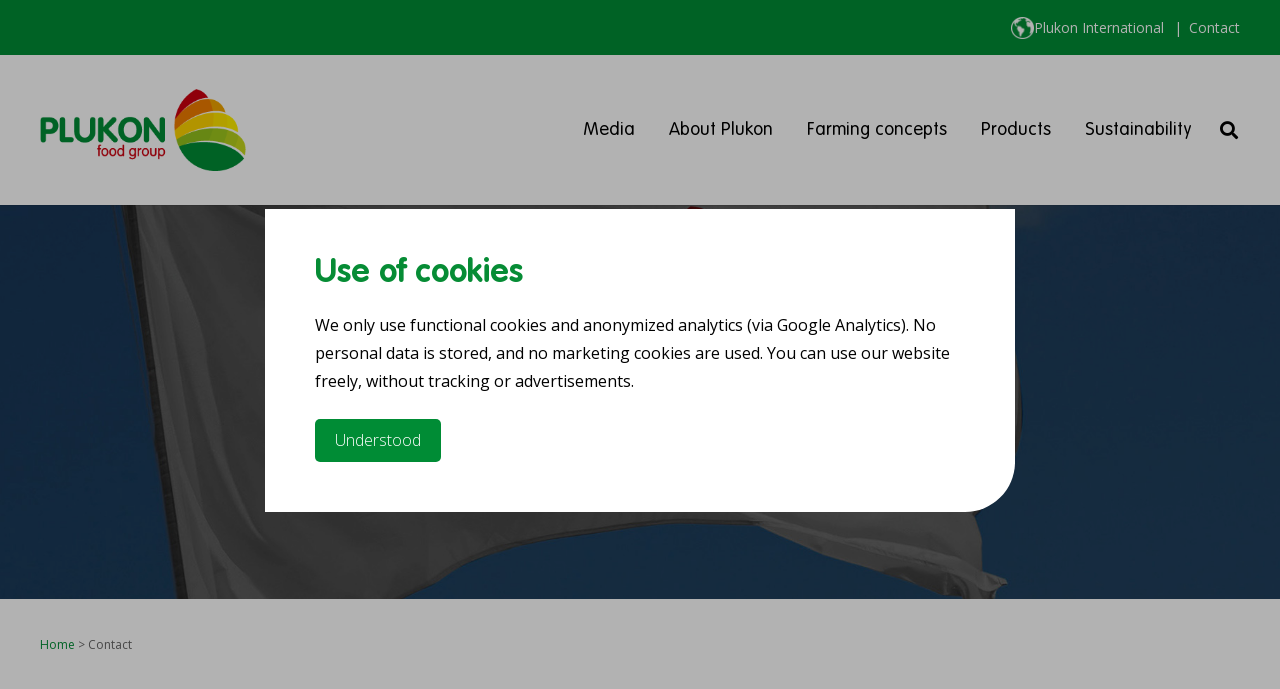

--- FILE ---
content_type: text/html; charset=UTF-8
request_url: https://www.plukon.com/contact/
body_size: 25091
content:
<!DOCTYPE HTML><html lang="en-US"><head><meta charset="UTF-8"><meta name='robots' content='index, follow, max-image-preview:large, max-snippet:-1, max-video-preview:-1' /><title>Contact - Plukon Food Group</title><link rel="canonical" href="https://www.plukon.com/contact/" /><meta property="og:locale" content="en_US" /><meta property="og:type" content="article" /><meta property="og:title" content="Contact - Plukon Food Group" /><meta property="og:url" content="https://www.plukon.com/contact/" /><meta property="og:site_name" content="Plukon Food Group" /><meta property="article:modified_time" content="2025-09-04T08:05:51+00:00" /><meta property="og:image" content="https://www.plukon.com/wp-content/uploads/sites/3/2018/07/contact-banner.jpg" /><meta property="og:image:width" content="1920" /><meta property="og:image:height" content="873" /><meta property="og:image:type" content="image/jpeg" /><meta name="twitter:card" content="summary_large_image" /><meta name="twitter:label1" content="Est. reading time" /><meta name="twitter:data1" content="5 minutes" /> <script type="application/ld+json" class="yoast-schema-graph">{"@context":"https://schema.org","@graph":[{"@type":"WebPage","@id":"https://www.plukon.com/contact/","url":"https://www.plukon.com/contact/","name":"Contact - Plukon Food Group","isPartOf":{"@id":"https://www.plukon.com/#website"},"primaryImageOfPage":{"@id":"https://www.plukon.com/contact/#primaryimage"},"image":{"@id":"https://www.plukon.com/contact/#primaryimage"},"thumbnailUrl":"https://www.plukon.com/wp-content/uploads/sites/3/2018/07/contact-banner.jpg","datePublished":"2018-04-25T00:00:00+00:00","dateModified":"2025-09-04T08:05:51+00:00","breadcrumb":{"@id":"https://www.plukon.com/contact/#breadcrumb"},"inLanguage":"en-US","potentialAction":[{"@type":"ReadAction","target":["https://www.plukon.com/contact/"]}]},{"@type":"ImageObject","inLanguage":"en-US","@id":"https://www.plukon.com/contact/#primaryimage","url":"https://www.plukon.com/wp-content/uploads/sites/3/2018/07/contact-banner.jpg","contentUrl":"https://www.plukon.com/wp-content/uploads/sites/3/2018/07/contact-banner.jpg","width":1920,"height":873},{"@type":"BreadcrumbList","@id":"https://www.plukon.com/contact/#breadcrumb","itemListElement":[{"@type":"ListItem","position":1,"name":"Home","item":"https://www.plukon.com/"},{"@type":"ListItem","position":2,"name":"Contact"}]},{"@type":"WebSite","@id":"https://www.plukon.com/#website","url":"https://www.plukon.com/","name":"Plukon Food Group","description":"Een andere Plukon sites site","potentialAction":[{"@type":"SearchAction","target":{"@type":"EntryPoint","urlTemplate":"https://www.plukon.com/?s={search_term_string}"},"query-input":{"@type":"PropertyValueSpecification","valueRequired":true,"valueName":"search_term_string"}}],"inLanguage":"en-US"}]}</script> <link rel='dns-prefetch' href='//www.google.com' /><link rel='dns-prefetch' href='//fonts.googleapis.com' /><link rel="alternate" type="application/rss+xml" title="Plukon Food Group &raquo; Feed" href="https://www.plukon.com/feed/" /><link rel="alternate" type="application/rss+xml" title="Plukon Food Group &raquo; Comments Feed" href="https://www.plukon.com/comments/feed/" /><link rel="alternate" type="application/rss+xml" title="Plukon Food Group &raquo; Contact Comments Feed" href="https://www.plukon.com/contact/feed/" /><meta name="viewport" content="width=device-width, initial-scale=1"><meta name="SKYPE_TOOLBAR" content="SKYPE_TOOLBAR_PARSER_COMPATIBLE"><meta name="theme-color" content="#f5f5f5"><meta property="og:title" content="Contact - Plukon Food Group"><meta property="og:url" content="https://www.plukon.com/contact/"><meta property="og:locale" content="en_US"><meta property="og:site_name" content="Plukon Food Group"><meta property="og:type" content="website"><meta property="og:image" content="https://www.plukon.com/wp-content/uploads/sites/3/2018/07/contact-banner-1024x466.jpg" itemprop="image"><link data-optimized="1" rel='stylesheet' id='page-list-style-css' href='https://www.plukon.com/wp-content/litespeed/css/3/92e48a36f44145dd7d5a4a9cb987aefc.css?ver=7aefc' media='all' /><link data-optimized="1" rel='stylesheet' id='contact-form-7-css' href='https://www.plukon.com/wp-content/litespeed/css/3/9db75ad9ccb4b5c8f609134196c29ded.css?ver=29ded' media='all' /><link data-optimized="1" rel='stylesheet' id='wppopups-base-css' href='https://www.plukon.com/wp-content/litespeed/css/3/8d607bdc165ddbef43c8a1ff5522c2e0.css?ver=2c2e0' media='all' /><link rel='stylesheet' id='us-fonts-css' href='https://fonts.googleapis.com/css?family=Open+Sans%3A400%2C600%2C300&#038;display=swap&#038;ver=6.4.2' media='all' /><link data-optimized="1" rel='stylesheet' id='us-style-css' href='https://www.plukon.com/wp-content/litespeed/css/3/27d3a45d171eccf78b3b1d8706c3e782.css?ver=3e782' media='all' /><link data-optimized="1" rel='stylesheet' id='theme-style-css' href='https://www.plukon.com/wp-content/litespeed/css/3/d9afdd5ca2cd1314c25ca5d893d130f7.css?ver=130f7' media='all' /><link data-optimized="1" rel='stylesheet' id='bsf-Defaults-css' href='https://www.plukon.com/wp-content/litespeed/css/3/a284c71078be7a53ef367fc4bc4f142a.css?ver=f142a' media='all' /><link data-optimized="1" rel='stylesheet' id='ultimate-vc-addons-style-css' href='https://www.plukon.com/wp-content/litespeed/css/3/5276a92e9af4548b3fff572dd996a54c.css?ver=6a54c' media='all' /> <script data-optimized="1" src="https://www.plukon.com/wp-content/litespeed/js/3/672ad4d7267f70bd44aa4fbb7b71ccfa.js?ver=1ccfa" id="jquery-core-js" defer data-deferred="1"></script> <script data-optimized="1" src="https://www.plukon.com/wp-content/litespeed/js/3/dac51cc7b5315067cd389422307a3ba3.js?ver=a3ba3" id="custom-script-js" defer data-deferred="1"></script> <script data-optimized="1" src="https://www.plukon.com/wp-content/litespeed/js/3/5362a251c3fa89de3441839c26ab729e.js?ver=b729e" id="ultimate-vc-addons-params-js" defer data-deferred="1"></script> <script></script><link rel="https://api.w.org/" href="https://www.plukon.com/wp-json/" /><link rel="alternate" type="application/json" href="https://www.plukon.com/wp-json/wp/v2/pages/101" /><link rel="EditURI" type="application/rsd+xml" title="RSD" href="https://www.plukon.com/xmlrpc.php?rsd" /><meta name="generator" content="WordPress 6.4.2" /><link rel='shortlink' href='https://www.plukon.com/?p=101' /><link rel="alternate" type="application/json+oembed" href="https://www.plukon.com/wp-json/oembed/1.0/embed?url=https%3A%2F%2Fwww.plukon.com%2Fcontact%2F" /><link rel="alternate" type="text/xml+oembed" href="https://www.plukon.com/wp-json/oembed/1.0/embed?url=https%3A%2F%2Fwww.plukon.com%2Fcontact%2F&#038;format=xml" /> <script type="text/javascript" src="[data-uri]" defer></script>  <script src="https://www.googletagmanager.com/gtag/js?id=G-CL3VP3T8QZ" defer data-deferred="1"></script> <script src="[data-uri]" defer></script> <script id="us_add_no_touch" src="[data-uri]" defer></script> <meta name="generator" content="Powered by WPBakery Page Builder - drag and drop page builder for WordPress."/><style type="text/css" id="spu-css-2413" class="spu-css">#spu-bg-2413 {
			background-color: rgba(0, 0, 0, 0.3);
		}

		#spu-2413 .spu-close {
			font-size: 40px;
			color: ;
			text-shadow: 0 1px 0 ;
		}

		#spu-2413 .spu-close:hover {
			color: ;
		}

		#spu-2413 {
			background-color: rgb(255, 255, 255);
			max-width: 750px;
			border-radius: 0px;
			
					height: auto;
					box-shadow:  0px 0px 0px 0px #ccc;
				}

		#spu-2413 .spu-container {
					padding: 50px;
			height: calc(100% - 28px);
		}
		.spu-close-top_right {
display: none;
}

.spu-box { 
border-radius: 0px 0px 50px 0px !important;
}

p.popup-title{
font-size: 32px;
font-weight: bold;
margin-bottom: 24px !important;
color: #068c35;
font-family: 'VAG Rounded Std', "Lucida Sans Unicode", "Lucida Grande", sans-serif !important;
}

.popup-btn-custom.w-btn.us-btn-style_1.usg_btn_1.has_text_color {
font-family: var(--font-family);
    font-family: var(--font-family);
    font-weight: 300;
    font-style: normal;
    text-transform: none;
    letter-spacing: 0em;
    border-radius: 5px;
    padding: 12px 20px;
    background: #008c35;
    border-color: transparent;
    color: #ffffff !important;
    font-size: 16px;
    overflow: hidden;
}

.no-touch .popup-btn-custom.us-btn-style_1:after{
z-index: -2
}</style><style id="wp-custom-css">.footer-fresh img{
	height: 50px;
}

.breadcrumbs .i-cf {
	margin-left: 20%;
}

@media screen and (max-width: 2399px) {
  .breadcrumbs .i-cf {
		margin-left: 5%;
	}
	.content_landingpage .i-cf {
		margin-left: 15%;
	}
	.us_custom_a76fe44f {
		max-width: 900px;
	}
	
	.kernprincipes {
		max-width: 900px;
    margin-left: 14%;
	}
	
	.tekstblok_bottom {
		max-width: 975px;
    margin-left: 15%;
	}
	
	.header_img .l-section-img {
		padding-top: 50%;
		
	}
}

@media screen and (min-width: 2400px) {
	.us_custom_a76fe44f {
		max-width: none;
	}
	
	.header_img {
		margin-top: 4%;
	}
	.header_img .l-section-img {
		padding-top: 23%
	}
}

.w-iconbox {
    display: flex;
    align-items: center; /* Zorgt ervoor dat de tekst verticaal wordt uitgelijnd met het icoon */
}

.w-iconbox-icon {
    flex-shrink: 0;
    margin-right: 15px; /* Ruimte tussen icoon en tekst */
    display: flex;
    align-items: center;
    justify-content: center;
    height: 80px; /* Zelfde hoogte als de afbeelding */
}

.w-iconbox-meta {
    display: flex;
    flex-direction: column;
    justify-content: center; /* Zorgt ervoor dat de tekst verticaal gecentreerd wordt */
    min-height: 80px; /* Zorgt ervoor dat de tekstcontainer even groot is als het icoon */
}

.page-id-11095 h2 {
	font-family: 'VAG Rounded Std', "Lucida Sans Unicode", "Lucida Grande", sans-serif !important;
	
	font-weight: 300;
}


.photo_overlay {
	padding: 2.5rem !important;
  border-radius: 0 0 40px 0; /* Alleen rechtsonder afgerond */
	margin-left: 25%;
  margin-top: 15%;
}

@media (max-width: 600px) {
	#page-content .content_landingpage {
		padding-top: 1.5rem !important;
		padding-bottom: 1.5rem !important;
	}
	.content_landingpage .i-cf {
        margin-left: 0;
    }
	.kernprincipes, .tekstblok_bottom {
		background-color: #fff;
		margin-left: 0;
	}
	.cta_block .vcpb-default {
		background-image: url('https://www.plukon.nl/wp-content/uploads/2025/03/MG_1022-3-1.png') !important;
	}
	
	.photo_overlay {
		margin-left: 0;
    max-width: max-content;
		margin-top: 90%;
		box-shadow: 7px 7px 25px #00000029;
		margin-left: 10%;
	}
	
	.footer-divider {
		height: 100px !important;
	}
}

.green-block {
	background-color: #008c35;
    color: #FFF;
    padding: 50px 50px 50px 10px;
    margin-bottom: 2rem;
    border-radius: 0px 0px 60px;
}</style><noscript><style>.wpb_animate_when_almost_visible { opacity: 1; }</style></noscript><style id="us-icon-fonts">@font-face{font-display:block;font-style:normal;font-family:"fontawesome";font-weight:900;src:url("https://www.plukon.com/wp-content/themes/Impreza/fonts/fa-solid-900.woff2?ver=8.20") format("woff2"),url("https://www.plukon.com/wp-content/themes/Impreza/fonts/fa-solid-900.woff?ver=8.20") format("woff")}.fas{font-family:"fontawesome";font-weight:900}@font-face{font-display:block;font-style:normal;font-family:"fontawesome";font-weight:400;src:url("https://www.plukon.com/wp-content/themes/Impreza/fonts/fa-regular-400.woff2?ver=8.20") format("woff2"),url("https://www.plukon.com/wp-content/themes/Impreza/fonts/fa-regular-400.woff?ver=8.20") format("woff")}.far{font-family:"fontawesome";font-weight:400}@font-face{font-display:block;font-style:normal;font-family:"fontawesome";font-weight:300;src:url("https://www.plukon.com/wp-content/themes/Impreza/fonts/fa-light-300.woff2?ver=8.20") format("woff2"),url("https://www.plukon.com/wp-content/themes/Impreza/fonts/fa-light-300.woff?ver=8.20") format("woff")}.fal{font-family:"fontawesome";font-weight:300}@font-face{font-display:block;font-style:normal;font-family:"Font Awesome 5 Duotone";font-weight:900;src:url("https://www.plukon.com/wp-content/themes/Impreza/fonts/fa-duotone-900.woff2?ver=8.20") format("woff2"),url("https://www.plukon.com/wp-content/themes/Impreza/fonts/fa-duotone-900.woff?ver=8.20") format("woff")}.fad{font-family:"Font Awesome 5 Duotone";font-weight:900}.fad{position:relative}.fad:before{position:absolute}.fad:after{opacity:0.4}@font-face{font-display:block;font-style:normal;font-family:"Font Awesome 5 Brands";font-weight:400;src:url("https://www.plukon.com/wp-content/themes/Impreza/fonts/fa-brands-400.woff2?ver=8.20") format("woff2"),url("https://www.plukon.com/wp-content/themes/Impreza/fonts/fa-brands-400.woff?ver=8.20") format("woff")}.fab{font-family:"Font Awesome 5 Brands";font-weight:400}@font-face{font-display:block;font-style:normal;font-family:"Material Icons";font-weight:400;src:url("https://www.plukon.com/wp-content/themes/Impreza/fonts/material-icons.woff2?ver=8.20") format("woff2"),url("https://www.plukon.com/wp-content/themes/Impreza/fonts/material-icons.woff?ver=8.20") format("woff")}.material-icons{font-family:"Material Icons";font-weight:400}</style><style id="us-theme-options-css">:root{--color-header-middle-bg:#ffffff;--color-header-middle-bg-grad:#ffffff;--color-header-middle-text:#000000;--color-header-middle-text-hover:#008c35;--color-header-transparent-bg:transparent;--color-header-transparent-bg-grad:transparent;--color-header-transparent-text:#ffffff;--color-header-transparent-text-hover:#ffffff;--color-chrome-toolbar:#f5f5f5;--color-chrome-toolbar-grad:#f5f5f5;--color-header-top-bg:#008c35;--color-header-top-bg-grad:#008c35;--color-header-top-text:#FFFFFF;--color-header-top-text-hover:#008c35;--color-header-top-transparent-bg:rgba(0,0,0,0.2);--color-header-top-transparent-bg-grad:rgba(0,0,0,0.2);--color-header-top-transparent-text:rgba(255,255,255,0.66);--color-header-top-transparent-text-hover:#fff;--color-content-bg:#ffffff;--color-content-bg-grad:#ffffff;--color-content-bg-alt:#ffffff;--color-content-bg-alt-grad:#ffffff;--color-content-border:#e8e8e8;--color-content-heading:#008c35;--color-content-heading-grad:#008c35;--color-content-text:#666666;--color-content-link:#008c35;--color-content-link-hover:#008c35;--color-content-primary:#008c35;--color-content-primary-grad:#008c35;--color-content-secondary:#008c35;--color-content-secondary-grad:#008c35;--color-content-faded:#999999;--color-content-overlay:rgba(15,19,31,0.80);--color-content-overlay-grad:rgba(15,19,31,0.80);--color-alt-content-bg:#ffffff;--color-alt-content-bg-grad:#ffffff;--color-alt-content-bg-alt:#ffffff;--color-alt-content-bg-alt-grad:#ffffff;--color-alt-content-border:#cccccc;--color-alt-content-heading:#008c35;--color-alt-content-heading-grad:#008c35;--color-alt-content-text:#666666;--color-alt-content-link:#008c35;--color-alt-content-link-hover:#008c35;--color-alt-content-primary:#008c35;--color-alt-content-primary-grad:#008c35;--color-alt-content-secondary:#008c35;--color-alt-content-secondary-grad:#008c35;--color-alt-content-faded:#999999;--color-alt-content-overlay:rgba(100,108,253,0.85);--color-alt-content-overlay-grad:rgba(100,108,253,0.85);--color-footer-bg:#f2f2f2;--color-footer-bg-grad:#f2f2f2;--color-footer-bg-alt:#f2f2f2;--color-footer-bg-alt-grad:#f2f2f2;--color-footer-border:#333333;--color-footer-heading:#fff;--color-footer-heading-grad:#fff;--color-footer-text:#000000;--color-footer-link:#000000;--color-footer-link-hover:#8c8c8c;--color-subfooter-bg:#ffffff;--color-subfooter-bg-grad:#ffffff;--color-subfooter-bg-alt:#222222;--color-subfooter-bg-alt-grad:#222222;--color-subfooter-border:#ebebeb;--color-subfooter-heading:#e3e7f0;--color-subfooter-heading-grad:#e3e7f0;--color-subfooter-text:#000000;--color-subfooter-link:#8c8c8c;--color-subfooter-link-hover:#000000;--color-content-primary-faded:rgba(0,140,53,0.15);--box-shadow:0 5px 15px rgba(0,0,0,.15);--box-shadow-up:0 -5px 15px rgba(0,0,0,.15);--site-canvas-width:1240px;--site-content-width:1200px;--site-sidebar-width:33.65;--text-block-margin-bottom:0rem;--inputs-font-size:1rem;--inputs-height:2.8rem;--inputs-padding:0.8rem;--inputs-border-width:0px;--inputs-text-color:var(--color-content-text)}:root{--font-family:"Open Sans";--font-size:16px;--line-height:28px;--font-weight:400;--bold-font-weight:600;--h1-font-family:"Open Sans";--h1-font-size:50px;--h1-line-height:1.2;--h1-font-weight:300;--h1-bold-font-weight:600;--h1-font-style:normal;--h1-letter-spacing:0em;--h1-margin-bottom:1.5rem;--h2-font-family:var(--h1-font-family);--h2-font-size:38px;--h2-line-height:1.2;--h2-font-weight:400;--h2-bold-font-weight:var(--h1-bold-font-weight);--h2-text-transform:var(--h1-text-transform);--h2-font-style:var(--h1-font-style);--h2-letter-spacing:0em;--h2-margin-bottom:1.5rem;--h3-font-family:var(--h1-font-family);--h3-font-size:30px;--h3-line-height:1.2;--h3-font-weight:400;--h3-bold-font-weight:var(--h1-bold-font-weight);--h3-text-transform:var(--h1-text-transform);--h3-font-style:var(--h1-font-style);--h3-letter-spacing:0em;--h3-margin-bottom:1.5rem;--h4-font-family:var(--h1-font-family);--h4-font-size:24px;--h4-line-height:1.2;--h4-font-weight:400;--h4-bold-font-weight:var(--h1-bold-font-weight);--h4-text-transform:var(--h1-text-transform);--h4-font-style:var(--h1-font-style);--h4-letter-spacing:0em;--h4-margin-bottom:1.5rem;--h5-font-family:var(--h1-font-family);--h5-font-size:21px;--h5-line-height:1.2;--h5-font-weight:400;--h5-bold-font-weight:var(--h1-bold-font-weight);--h5-text-transform:var(--h1-text-transform);--h5-font-style:var(--h1-font-style);--h5-letter-spacing:0em;--h5-margin-bottom:1.5rem;--h6-font-family:var(--h1-font-family);--h6-font-size:16px;--h6-line-height:1.2;--h6-font-weight:600;--h6-bold-font-weight:var(--h1-bold-font-weight);--h6-text-transform:var(--h1-text-transform);--h6-font-style:var(--h1-font-style);--h6-letter-spacing:0em;--h6-margin-bottom:1.5rem}@media (min-width:1025px) and (max-width:1380px){:root{--font-family:"Open Sans";--font-size:16px;--line-height:28px;--font-weight:400;--bold-font-weight:600;--h1-font-family:"Open Sans";--h1-font-size:50px;--h1-line-height:1.2;--h1-font-weight:300;--h1-bold-font-weight:600;--h1-font-style:normal;--h1-letter-spacing:0em;--h1-margin-bottom:1.5rem;--h2-font-family:var(--h1-font-family);--h2-font-size:38px;--h2-line-height:1.2;--h2-font-weight:400;--h2-bold-font-weight:var(--h1-bold-font-weight);--h2-text-transform:var(--h1-text-transform);--h2-font-style:var(--h1-font-style);--h2-letter-spacing:0em;--h2-margin-bottom:1.5rem;--h3-font-family:var(--h1-font-family);--h3-font-size:30px;--h3-line-height:1.2;--h3-font-weight:400;--h3-bold-font-weight:var(--h1-bold-font-weight);--h3-text-transform:var(--h1-text-transform);--h3-font-style:var(--h1-font-style);--h3-letter-spacing:0em;--h3-margin-bottom:1.5rem;--h4-font-family:var(--h1-font-family);--h4-font-size:24px;--h4-line-height:1.2;--h4-font-weight:400;--h4-bold-font-weight:var(--h1-bold-font-weight);--h4-text-transform:var(--h1-text-transform);--h4-font-style:var(--h1-font-style);--h4-letter-spacing:0em;--h4-margin-bottom:1.5rem;--h5-font-family:var(--h1-font-family);--h5-font-size:21px;--h5-line-height:1.2;--h5-font-weight:400;--h5-bold-font-weight:var(--h1-bold-font-weight);--h5-text-transform:var(--h1-text-transform);--h5-font-style:var(--h1-font-style);--h5-letter-spacing:0em;--h5-margin-bottom:1.5rem;--h6-font-family:var(--h1-font-family);--h6-font-size:16px;--h6-line-height:1.2;--h6-font-weight:600;--h6-bold-font-weight:var(--h1-bold-font-weight);--h6-text-transform:var(--h1-text-transform);--h6-font-style:var(--h1-font-style);--h6-letter-spacing:0em;--h6-margin-bottom:1.5rem}}@media (min-width:601px) and (max-width:1024px){:root{--font-family:"Open Sans";--font-size:16px;--line-height:28px;--font-weight:400;--bold-font-weight:600;--h1-font-family:"Open Sans";--h1-font-size:50px;--h1-line-height:1.2;--h1-font-weight:300;--h1-bold-font-weight:600;--h1-font-style:normal;--h1-letter-spacing:0em;--h1-margin-bottom:1.5rem;--h2-font-family:var(--h1-font-family);--h2-font-size:38px;--h2-line-height:1.2;--h2-font-weight:400;--h2-bold-font-weight:var(--h1-bold-font-weight);--h2-text-transform:var(--h1-text-transform);--h2-font-style:var(--h1-font-style);--h2-letter-spacing:0em;--h2-margin-bottom:1.5rem;--h3-font-family:var(--h1-font-family);--h3-font-size:30px;--h3-line-height:1.2;--h3-font-weight:400;--h3-bold-font-weight:var(--h1-bold-font-weight);--h3-text-transform:var(--h1-text-transform);--h3-font-style:var(--h1-font-style);--h3-letter-spacing:0em;--h3-margin-bottom:1.5rem;--h4-font-family:var(--h1-font-family);--h4-font-size:24px;--h4-line-height:1.2;--h4-font-weight:400;--h4-bold-font-weight:var(--h1-bold-font-weight);--h4-text-transform:var(--h1-text-transform);--h4-font-style:var(--h1-font-style);--h4-letter-spacing:0em;--h4-margin-bottom:1.5rem;--h5-font-family:var(--h1-font-family);--h5-font-size:21px;--h5-line-height:1.2;--h5-font-weight:400;--h5-bold-font-weight:var(--h1-bold-font-weight);--h5-text-transform:var(--h1-text-transform);--h5-font-style:var(--h1-font-style);--h5-letter-spacing:0em;--h5-margin-bottom:1.5rem;--h6-font-family:var(--h1-font-family);--h6-font-size:16px;--h6-line-height:1.2;--h6-font-weight:600;--h6-bold-font-weight:var(--h1-bold-font-weight);--h6-text-transform:var(--h1-text-transform);--h6-font-style:var(--h1-font-style);--h6-letter-spacing:0em;--h6-margin-bottom:1.5rem}}@media (max-width:600px){:root{--line-height:26px;--h1-font-size:36px;--h2-font-size:30px;--h3-font-size:24px;--h4-font-size:22px;--h5-font-size:17px}}h1{font-family:var(--h1-font-family,inherit);font-weight:var(--h1-font-weight,inherit);font-size:var(--h1-font-size,inherit);font-style:var(--h1-font-style,inherit);line-height:var(--h1-line-height,1.4);letter-spacing:var(--h1-letter-spacing,inherit);text-transform:var(--h1-text-transform,inherit);margin-bottom:var(--h1-margin-bottom,1.5rem)}h1>strong{font-weight:var(--h1-bold-font-weight,bold)}h2{font-family:var(--h2-font-family,inherit);font-weight:var(--h2-font-weight,inherit);font-size:var(--h2-font-size,inherit);font-style:var(--h2-font-style,inherit);line-height:var(--h2-line-height,1.4);letter-spacing:var(--h2-letter-spacing,inherit);text-transform:var(--h2-text-transform,inherit);margin-bottom:var(--h2-margin-bottom,1.5rem)}h2>strong{font-weight:var(--h2-bold-font-weight,bold)}h3{font-family:var(--h3-font-family,inherit);font-weight:var(--h3-font-weight,inherit);font-size:var(--h3-font-size,inherit);font-style:var(--h3-font-style,inherit);line-height:var(--h3-line-height,1.4);letter-spacing:var(--h3-letter-spacing,inherit);text-transform:var(--h3-text-transform,inherit);margin-bottom:var(--h3-margin-bottom,1.5rem)}h3>strong{font-weight:var(--h3-bold-font-weight,bold)}h4{font-family:var(--h4-font-family,inherit);font-weight:var(--h4-font-weight,inherit);font-size:var(--h4-font-size,inherit);font-style:var(--h4-font-style,inherit);line-height:var(--h4-line-height,1.4);letter-spacing:var(--h4-letter-spacing,inherit);text-transform:var(--h4-text-transform,inherit);margin-bottom:var(--h4-margin-bottom,1.5rem)}h4>strong{font-weight:var(--h4-bold-font-weight,bold)}h5{font-family:var(--h5-font-family,inherit);font-weight:var(--h5-font-weight,inherit);font-size:var(--h5-font-size,inherit);font-style:var(--h5-font-style,inherit);line-height:var(--h5-line-height,1.4);letter-spacing:var(--h5-letter-spacing,inherit);text-transform:var(--h5-text-transform,inherit);margin-bottom:var(--h5-margin-bottom,1.5rem)}h5>strong{font-weight:var(--h5-bold-font-weight,bold)}h6{font-family:var(--h6-font-family,inherit);font-weight:var(--h6-font-weight,inherit);font-size:var(--h6-font-size,inherit);font-style:var(--h6-font-style,inherit);line-height:var(--h6-line-height,1.4);letter-spacing:var(--h6-letter-spacing,inherit);text-transform:var(--h6-text-transform,inherit);margin-bottom:var(--h6-margin-bottom,1.5rem)}h6>strong{font-weight:var(--h6-bold-font-weight,bold)}body{background:#eeeeee}@media (max-width:1280px){.l-main .aligncenter{max-width:calc(100vw - 5rem)}}@media (min-width:1381px){body.usb_preview .hide_on_default{opacity:0.25!important}.vc_hidden-lg,body:not(.usb_preview) .hide_on_default{display:none!important}.default_align_left{text-align:left;justify-content:flex-start}.default_align_right{text-align:right;justify-content:flex-end}.default_align_center{text-align:center;justify-content:center}.default_align_justify{justify-content:space-between}.w-hwrapper>.default_align_justify,.default_align_justify>.w-btn{width:100%}}@media (min-width:1025px) and (max-width:1380px){body.usb_preview .hide_on_laptops{opacity:0.25!important}.vc_hidden-md,body:not(.usb_preview) .hide_on_laptops{display:none!important}.laptops_align_left{text-align:left;justify-content:flex-start}.laptops_align_right{text-align:right;justify-content:flex-end}.laptops_align_center{text-align:center;justify-content:center}.laptops_align_justify{justify-content:space-between}.w-hwrapper>.laptops_align_justify,.laptops_align_justify>.w-btn{width:100%}.g-cols.via_grid[style*="--laptops-gap"]{grid-gap:var(--laptops-gap,3rem)}}@media (min-width:601px) and (max-width:1024px){body.usb_preview .hide_on_tablets{opacity:0.25!important}.vc_hidden-sm,body:not(.usb_preview) .hide_on_tablets{display:none!important}.tablets_align_left{text-align:left;justify-content:flex-start}.tablets_align_right{text-align:right;justify-content:flex-end}.tablets_align_center{text-align:center;justify-content:center}.tablets_align_justify{justify-content:space-between}.w-hwrapper>.tablets_align_justify,.tablets_align_justify>.w-btn{width:100%}.g-cols.via_grid[style*="--tablets-gap"]{grid-gap:var(--tablets-gap,3rem)}}@media (max-width:600px){body.usb_preview .hide_on_mobiles{opacity:0.25!important}.vc_hidden-xs,body:not(.usb_preview) .hide_on_mobiles{display:none!important}.mobiles_align_left{text-align:left;justify-content:flex-start}.mobiles_align_right{text-align:right;justify-content:flex-end}.mobiles_align_center{text-align:center;justify-content:center}.mobiles_align_justify{justify-content:space-between}.w-hwrapper>.mobiles_align_justify,.mobiles_align_justify>.w-btn{width:100%}.w-hwrapper.stack_on_mobiles{display:block}.w-hwrapper.stack_on_mobiles>*{display:block;margin:0 0 var(--hwrapper-gap,1.2rem)}.w-hwrapper.stack_on_mobiles>:last-child{margin-bottom:0}.g-cols.via_grid[style*="--mobiles-gap"]{grid-gap:var(--mobiles-gap,1.5rem)}}@media (max-width:1380px){.g-cols.laptops-cols_1{grid-template-columns:100%}.g-cols.laptops-cols_1.reversed>div:last-of-type{order:-1}.g-cols.laptops-cols_2{grid-template-columns:repeat(2,1fr)}.g-cols.laptops-cols_3{grid-template-columns:repeat(3,1fr)}.g-cols.laptops-cols_4{grid-template-columns:repeat(4,1fr)}.g-cols.laptops-cols_5{grid-template-columns:repeat(5,1fr)}.g-cols.laptops-cols_6{grid-template-columns:repeat(6,1fr)}.g-cols.laptops-cols_1-2{grid-template-columns:1fr 2fr}.g-cols.laptops-cols_2-1{grid-template-columns:2fr 1fr}.g-cols.laptops-cols_2-3{grid-template-columns:2fr 3fr}.g-cols.laptops-cols_3-2{grid-template-columns:3fr 2fr}.g-cols.laptops-cols_1-3{grid-template-columns:1fr 3fr}.g-cols.laptops-cols_3-1{grid-template-columns:3fr 1fr}.g-cols.laptops-cols_1-4{grid-template-columns:1fr 4fr}.g-cols.laptops-cols_4-1{grid-template-columns:4fr 1fr}.g-cols.laptops-cols_1-5{grid-template-columns:1fr 5fr}.g-cols.laptops-cols_5-1{grid-template-columns:5fr 1fr}.g-cols.laptops-cols_1-2-1{grid-template-columns:1fr 2fr 1fr}.g-cols.laptops-cols_1-3-1{grid-template-columns:1fr 3fr 1fr}.g-cols.laptops-cols_1-4-1{grid-template-columns:1fr 4fr 1fr}}@media (max-width:1024px){.g-cols.tablets-cols_1{grid-template-columns:100%}.g-cols.tablets-cols_1.reversed>div:last-of-type{order:-1}.g-cols.tablets-cols_2{grid-template-columns:repeat(2,1fr)}.g-cols.tablets-cols_3{grid-template-columns:repeat(3,1fr)}.g-cols.tablets-cols_4{grid-template-columns:repeat(4,1fr)}.g-cols.tablets-cols_5{grid-template-columns:repeat(5,1fr)}.g-cols.tablets-cols_6{grid-template-columns:repeat(6,1fr)}.g-cols.tablets-cols_1-2{grid-template-columns:1fr 2fr}.g-cols.tablets-cols_2-1{grid-template-columns:2fr 1fr}.g-cols.tablets-cols_2-3{grid-template-columns:2fr 3fr}.g-cols.tablets-cols_3-2{grid-template-columns:3fr 2fr}.g-cols.tablets-cols_1-3{grid-template-columns:1fr 3fr}.g-cols.tablets-cols_3-1{grid-template-columns:3fr 1fr}.g-cols.tablets-cols_1-4{grid-template-columns:1fr 4fr}.g-cols.tablets-cols_4-1{grid-template-columns:4fr 1fr}.g-cols.tablets-cols_1-5{grid-template-columns:1fr 5fr}.g-cols.tablets-cols_5-1{grid-template-columns:5fr 1fr}.g-cols.tablets-cols_1-2-1{grid-template-columns:1fr 2fr 1fr}.g-cols.tablets-cols_1-3-1{grid-template-columns:1fr 3fr 1fr}.g-cols.tablets-cols_1-4-1{grid-template-columns:1fr 4fr 1fr}}@media (max-width:600px){.g-cols.mobiles-cols_1{grid-template-columns:100%}.g-cols.mobiles-cols_1.reversed>div:last-of-type{order:-1}.g-cols.mobiles-cols_2{grid-template-columns:repeat(2,1fr)}.g-cols.mobiles-cols_3{grid-template-columns:repeat(3,1fr)}.g-cols.mobiles-cols_4{grid-template-columns:repeat(4,1fr)}.g-cols.mobiles-cols_5{grid-template-columns:repeat(5,1fr)}.g-cols.mobiles-cols_6{grid-template-columns:repeat(6,1fr)}.g-cols.mobiles-cols_1-2{grid-template-columns:1fr 2fr}.g-cols.mobiles-cols_2-1{grid-template-columns:2fr 1fr}.g-cols.mobiles-cols_2-3{grid-template-columns:2fr 3fr}.g-cols.mobiles-cols_3-2{grid-template-columns:3fr 2fr}.g-cols.mobiles-cols_1-3{grid-template-columns:1fr 3fr}.g-cols.mobiles-cols_3-1{grid-template-columns:3fr 1fr}.g-cols.mobiles-cols_1-4{grid-template-columns:1fr 4fr}.g-cols.mobiles-cols_4-1{grid-template-columns:4fr 1fr}.g-cols.mobiles-cols_1-5{grid-template-columns:1fr 5fr}.g-cols.mobiles-cols_5-1{grid-template-columns:5fr 1fr}.g-cols.mobiles-cols_1-2-1{grid-template-columns:1fr 2fr 1fr}.g-cols.mobiles-cols_1-3-1{grid-template-columns:1fr 3fr 1fr}.g-cols.mobiles-cols_1-4-1{grid-template-columns:1fr 4fr 1fr}.g-cols:not([style*="--gap"]){grid-gap:1.5rem}}@media (max-width:899px){.l-canvas{overflow:hidden}.g-cols.stacking_default.reversed>div:last-of-type{order:-1}.g-cols.stacking_default.via_flex>div:not([class*="vc_col-xs"]){width:100%;margin:0 0 1.5rem}.g-cols.stacking_default.via_grid.mobiles-cols_1{grid-template-columns:100%}.g-cols.stacking_default.via_flex.type_boxes>div,.g-cols.stacking_default.via_flex.reversed>div:first-child,.g-cols.stacking_default.via_flex:not(.reversed)>div:last-child,.g-cols.stacking_default.via_flex>div.has_bg_color{margin-bottom:0}.g-cols.stacking_default.via_flex.type_default>.wpb_column.stretched{margin-left:-1rem;margin-right:-1rem}.g-cols.stacking_default.via_grid.mobiles-cols_1>.wpb_column.stretched,.g-cols.stacking_default.via_flex.type_boxes>.wpb_column.stretched{margin-left:-2.5rem;margin-right:-2.5rem;width:auto}.vc_column-inner.type_sticky>.wpb_wrapper,.vc_column_container.type_sticky>.vc_column-inner{top:0!important}}@media (min-width:900px){body:not(.rtl) .l-section.for_sidebar.at_left>div>.l-sidebar,.rtl .l-section.for_sidebar.at_right>div>.l-sidebar{order:-1}.vc_column_container.type_sticky>.vc_column-inner,.vc_column-inner.type_sticky>.wpb_wrapper{position:-webkit-sticky;position:sticky}.l-section.type_sticky{position:-webkit-sticky;position:sticky;top:0;z-index:11;transform:translateZ(0); transition:top 0.3s cubic-bezier(.78,.13,.15,.86) 0.1s}.header_hor .l-header.post_fixed.sticky_auto_hide{z-index:12}.admin-bar .l-section.type_sticky{top:32px}.l-section.type_sticky>.l-section-h{transition:padding-top 0.3s}.header_hor .l-header.pos_fixed:not(.down)~.l-main .l-section.type_sticky:not(:first-of-type){top:var(--header-sticky-height)}.admin-bar.header_hor .l-header.pos_fixed:not(.down)~.l-main .l-section.type_sticky:not(:first-of-type){top:calc( var(--header-sticky-height) + 32px )}.header_hor .l-header.pos_fixed.sticky:not(.down)~.l-main .l-section.type_sticky:first-of-type>.l-section-h{padding-top:var(--header-sticky-height)}.header_hor.headerinpos_bottom .l-header.pos_fixed.sticky:not(.down)~.l-main .l-section.type_sticky:first-of-type>.l-section-h{padding-bottom:var(--header-sticky-height)!important}}@media screen and (min-width:1280px){.g-cols.via_flex.type_default>.wpb_column.stretched:first-of-type{margin-left:calc( var(--site-content-width) / 2 + 0px / 2 + 1.5rem - 50vw)}.g-cols.via_flex.type_default>.wpb_column.stretched:last-of-type{margin-right:calc( var(--site-content-width) / 2 + 0px / 2 + 1.5rem - 50vw)}.l-main .alignfull, .w-separator.width_screen,.g-cols.via_grid>.wpb_column.stretched:first-of-type,.g-cols.via_flex.type_boxes>.wpb_column.stretched:first-of-type{margin-left:calc( var(--site-content-width) / 2 + 0px / 2 - 50vw )}.l-main .alignfull, .w-separator.width_screen,.g-cols.via_grid>.wpb_column.stretched:last-of-type,.g-cols.via_flex.type_boxes>.wpb_column.stretched:last-of-type{margin-right:calc( var(--site-content-width) / 2 + 0px / 2 - 50vw )}}@media (max-width:600px){.w-form-row.for_submit[style*=btn-size-mobiles] .w-btn{font-size:var(--btn-size-mobiles)!important}}a,button,input[type=submit],.ui-slider-handle{outline:none!important}.w-toplink,.w-header-show{background:rgba(0,0,0,0.3)}.no-touch .w-toplink.active:hover,.no-touch .w-header-show:hover{background:var(--color-content-primary-grad)}button[type=submit]:not(.w-btn),input[type=submit]:not(.w-btn),.us-nav-style_1>*,.navstyle_1>.owl-nav button,.us-btn-style_1{font-family:var(--font-family);font-weight:300;font-style:normal;text-transform:none;letter-spacing:0em;border-radius:0.3em;padding:0.8em 1.8em;background:#008c35;border-color:transparent;color:#ffffff!important}button[type=submit]:not(.w-btn):before,input[type=submit]:not(.w-btn),.us-nav-style_1>*:before,.navstyle_1>.owl-nav button:before,.us-btn-style_1:before{border-width:2px}.no-touch button[type=submit]:not(.w-btn):hover,.no-touch input[type=submit]:not(.w-btn):hover,.us-nav-style_1>span.current,.no-touch .us-nav-style_1>a:hover,.no-touch .navstyle_1>.owl-nav button:hover,.no-touch .us-btn-style_1:hover{background:#00752d;border-color:transparent;color:#ffffff!important}.us-nav-style_1>*{min-width:calc(1.2em + 2 * 0.8em)}.us-btn-style_1{overflow:hidden;-webkit-transform:translateZ(0)}.us-btn-style_1>*{position:relative;z-index:1}.no-touch .us-btn-style_1:hover{background:#008c35}.no-touch .us-btn-style_1:after{content:"";position:absolute;top:0;left:0;right:0;height:0;transition:height 0.3s;background:#00752d}.no-touch .us-btn-style_1:hover:after{height:100%}.us-nav-style_2>*,.navstyle_2>.owl-nav button,.us-btn-style_2{font-family:var(--font-family);font-weight:300;font-style:normal;text-transform:none;letter-spacing:0em;border-radius:0.3em;padding:0.8em 1.8em;background:#cccccc;border-color:transparent;color:#000000!important}.us-nav-style_2>*:before,.navstyle_2>.owl-nav button:before,.us-btn-style_2:before{border-width:2px}.us-nav-style_2>span.current,.no-touch .us-nav-style_2>a:hover,.no-touch .navstyle_2>.owl-nav button:hover,.no-touch .us-btn-style_2:hover{background:#008c35;border-color:transparent;color:#ffffff!important}.us-nav-style_2>*{min-width:calc(1.2em + 2 * 0.8em)}.us-btn-style_2{overflow:hidden;-webkit-transform:translateZ(0)}.us-btn-style_2>*{position:relative;z-index:1}.no-touch .us-btn-style_2:hover{background:#cccccc}.no-touch .us-btn-style_2:after{content:"";position:absolute;top:0;left:0;right:0;height:0;transition:height 0.3s;background:#008c35}.no-touch .us-btn-style_2:hover:after{height:100%}.us-nav-style_3>*,.navstyle_3>.owl-nav button,.us-btn-style_3{font-family:var(--font-family);font-weight:300;font-style:normal;text-transform:none;letter-spacing:0em;border-radius:0.3em;padding:0.8em 1.8em;background:#ffffff;border-color:transparent;color:#333333!important}.us-nav-style_3>*:before,.navstyle_3>.owl-nav button:before,.us-btn-style_3:before{border-width:2px}.us-nav-style_3>span.current,.no-touch .us-nav-style_3>a:hover,.no-touch .navstyle_3>.owl-nav button:hover,.no-touch .us-btn-style_3:hover{background:rgba(0,0,0,0.08);border-color:transparent;color:#333333!important}.us-nav-style_3>*{min-width:calc(1.2em + 2 * 0.8em)}.us-btn-style_3{overflow:hidden;-webkit-transform:translateZ(0)}.us-btn-style_3>*{position:relative;z-index:1}.no-touch .us-btn-style_3:hover{background:#ffffff}.no-touch .us-btn-style_3:after{content:"";position:absolute;top:0;left:0;right:0;height:0;transition:height 0.3s;background:rgba(0,0,0,0.08)}.no-touch .us-btn-style_3:hover:after{height:100%}.us-nav-style_4>*,.navstyle_4>.owl-nav button,.us-btn-style_4{font-family:var(--font-family);font-weight:300;font-style:normal;text-transform:none;letter-spacing:0em;border-radius:0.3em;padding:0.8em 1.8em;background:#59ba41;border-color:transparent;color:#ffffff!important}.us-nav-style_4>*:before,.navstyle_4>.owl-nav button:before,.us-btn-style_4:before{border-width:2px}.us-nav-style_4>span.current,.no-touch .us-nav-style_4>a:hover,.no-touch .navstyle_4>.owl-nav button:hover,.no-touch .us-btn-style_4:hover{background:rgba(0,0,0,0.15);border-color:transparent;color:#ffffff!important}.us-nav-style_4>*{min-width:calc(1.2em + 2 * 0.8em)}.us-btn-style_4{overflow:hidden;-webkit-transform:translateZ(0)}.us-btn-style_4>*{position:relative;z-index:1}.no-touch .us-btn-style_4:hover{background:#59ba41}.no-touch .us-btn-style_4:after{content:"";position:absolute;top:0;left:0;right:0;height:0;transition:height 0.3s;background:rgba(0,0,0,0.15)}.no-touch .us-btn-style_4:hover:after{height:100%}.us-nav-style_5>*,.navstyle_5>.owl-nav button,.us-btn-style_5{font-family:var(--font-family);font-weight:700;font-style:normal;text-transform:none;letter-spacing:0em;border-radius:0em;padding:1.2em 1.2em;background:#ffffff;border-color:transparent;color:#666666!important}.us-nav-style_5>*:before,.navstyle_5>.owl-nav button:before,.us-btn-style_5:before{border-width:2px}.us-nav-style_5>span.current,.no-touch .us-nav-style_5>a:hover,.no-touch .navstyle_5>.owl-nav button:hover,.no-touch .us-btn-style_5:hover{background:#e8e8e8;border-color:transparent;color:#666666!important}.us-nav-style_5>*{min-width:calc(1.2em + 2 * 1.2em)}.us-nav-style_6>*,.navstyle_6>.owl-nav button,.us-btn-style_6{font-family:none;font-weight:200;font-style:normal;text-transform:none;letter-spacing:0em;border-radius:0.3em;padding:0.8em 1.8em;background:#01545a;border-color:transparent;color:#ffffff!important}.us-nav-style_6>*:before,.navstyle_6>.owl-nav button:before,.us-btn-style_6:before{border-width:2px}.us-nav-style_6>span.current,.no-touch .us-nav-style_6>a:hover,.no-touch .navstyle_6>.owl-nav button:hover,.no-touch .us-btn-style_6:hover{background:rgba(0,0,0,0.49);border-color:transparent;color:#ffffff!important}.us-nav-style_6>*{min-width:calc(1.2em + 2 * 0.8em)}.w-filter.state_desktop.style_drop_default .w-filter-item-title,.select2-selection,select,textarea,input:not([type=submit]){font-weight:400;letter-spacing:0em;border-radius:0.3rem;background:var(--color-content-bg-alt);border-color:var(--color-content-border);color:var(--color-content-text);box-shadow:0px 1px 0px 0px rgba(0,0,0,0.08) inset}.w-filter.state_desktop.style_drop_default .w-filter-item-title:focus,.select2-container--open .select2-selection,select:focus,textarea:focus,input:not([type=submit]):focus{box-shadow:0px 0px 0px 2px var(--color-content-primary)}.w-form-row.move_label .w-form-row-label{font-size:1rem;top:calc(2.8rem/2 + 0px - 0.7em);margin:0 0.8rem;background-color:var(--color-content-bg-alt);color:var(--color-content-text)}.w-form-row.with_icon.move_label .w-form-row-label{margin-left:calc(1.6em + 0.8rem)}.color_alternate input:not([type=submit]),.color_alternate textarea,.color_alternate select,.color_alternate .move_label .w-form-row-label{background:var(--color-alt-content-bg-alt-grad)}.color_footer-top input:not([type=submit]),.color_footer-top textarea,.color_footer-top select,.color_footer-top .w-form-row.move_label .w-form-row-label{background:var(--color-subfooter-bg-alt-grad)}.color_footer-bottom input:not([type=submit]),.color_footer-bottom textarea,.color_footer-bottom select,.color_footer-bottom .w-form-row.move_label .w-form-row-label{background:var(--color-footer-bg-alt-grad)}.color_alternate input:not([type=submit]),.color_alternate textarea,.color_alternate select{border-color:var(--color-alt-content-border)}.color_footer-top input:not([type=submit]),.color_footer-top textarea,.color_footer-top select{border-color:var(--color-subfooter-border)}.color_footer-bottom input:not([type=submit]),.color_footer-bottom textarea,.color_footer-bottom select{border-color:var(--color-footer-border)}.color_alternate input:not([type=submit]),.color_alternate textarea,.color_alternate select,.color_alternate .w-form-row-field>i,.color_alternate .w-form-row-field:after,.color_alternate .widget_search form:after,.color_footer-top input:not([type=submit]),.color_footer-top textarea,.color_footer-top select,.color_footer-top .w-form-row-field>i,.color_footer-top .w-form-row-field:after,.color_footer-top .widget_search form:after,.color_footer-bottom input:not([type=submit]),.color_footer-bottom textarea,.color_footer-bottom select,.color_footer-bottom .w-form-row-field>i,.color_footer-bottom .w-form-row-field:after,.color_footer-bottom .widget_search form:after{color:inherit}.leaflet-default-icon-path{background-image:url(https://www.plukon.com/wp-content/themes/Impreza/common/css/vendor/images/marker-icon.png)}</style><style id="us-current-header-css">.l-subheader.at_top,.l-subheader.at_top .w-dropdown-list,.l-subheader.at_top .type_mobile .w-nav-list.level_1{background:var(--color-header-top-bg);color:var(--color-header-top-text)}.no-touch .l-subheader.at_top a:hover,.no-touch .l-header.bg_transparent .l-subheader.at_top .w-dropdown.opened a:hover{color:var(--color-header-top-text-hover)}.l-header.bg_transparent:not(.sticky) .l-subheader.at_top{background:var(--color-header-top-transparent-bg);color:var(--color-header-top-transparent-text)}.no-touch .l-header.bg_transparent:not(.sticky) .at_top .w-cart-link:hover,.no-touch .l-header.bg_transparent:not(.sticky) .at_top .w-text a:hover,.no-touch .l-header.bg_transparent:not(.sticky) .at_top .w-html a:hover,.no-touch .l-header.bg_transparent:not(.sticky) .at_top .w-nav>a:hover,.no-touch .l-header.bg_transparent:not(.sticky) .at_top .w-menu a:hover,.no-touch .l-header.bg_transparent:not(.sticky) .at_top .w-search>a:hover,.no-touch .l-header.bg_transparent:not(.sticky) .at_top .w-dropdown a:hover,.no-touch .l-header.bg_transparent:not(.sticky) .at_top .type_desktop .menu-item.level_1:hover>a{color:var(--color-header-transparent-text-hover)}.l-subheader.at_middle,.l-subheader.at_middle .w-dropdown-list,.l-subheader.at_middle .type_mobile .w-nav-list.level_1{background:var(--color-header-middle-bg);color:var(--color-header-middle-text)}.no-touch .l-subheader.at_middle a:hover,.no-touch .l-header.bg_transparent .l-subheader.at_middle .w-dropdown.opened a:hover{color:var(--color-header-middle-text-hover)}.l-header.bg_transparent:not(.sticky) .l-subheader.at_middle{background:var(--color-header-transparent-bg);color:var(--color-header-transparent-text)}.no-touch .l-header.bg_transparent:not(.sticky) .at_middle .w-cart-link:hover,.no-touch .l-header.bg_transparent:not(.sticky) .at_middle .w-text a:hover,.no-touch .l-header.bg_transparent:not(.sticky) .at_middle .w-html a:hover,.no-touch .l-header.bg_transparent:not(.sticky) .at_middle .w-nav>a:hover,.no-touch .l-header.bg_transparent:not(.sticky) .at_middle .w-menu a:hover,.no-touch .l-header.bg_transparent:not(.sticky) .at_middle .w-search>a:hover,.no-touch .l-header.bg_transparent:not(.sticky) .at_middle .w-dropdown a:hover,.no-touch .l-header.bg_transparent:not(.sticky) .at_middle .type_desktop .menu-item.level_1:hover>a{color:var(--color-header-transparent-text-hover)}.header_ver .l-header{background:var(--color-header-middle-bg);color:var(--color-header-middle-text)}@media (min-width:917px){.hidden_for_default{display:none!important}.l-subheader.at_bottom{display:none}.l-header{position:relative;z-index:111;width:100%}.l-subheader{margin:0 auto}.l-subheader.width_full{padding-left:1.5rem;padding-right:1.5rem}.l-subheader-h{display:flex;align-items:center;position:relative;margin:0 auto;max-width:var(--site-content-width,1200px);height:inherit}.w-header-show{display:none}.l-header.pos_fixed{position:fixed;left:0}.l-header.pos_fixed:not(.notransition) .l-subheader{transition-property:transform,background,box-shadow,line-height,height;transition-duration:.3s;transition-timing-function:cubic-bezier(.78,.13,.15,.86)}.headerinpos_bottom.sticky_first_section .l-header.pos_fixed{position:fixed!important}.header_hor .l-header.sticky_auto_hide{transition:transform .3s cubic-bezier(.78,.13,.15,.86) .1s}.header_hor .l-header.sticky_auto_hide.down{transform:translateY(-110%)}.l-header.bg_transparent:not(.sticky) .l-subheader{box-shadow:none!important;background:none}.l-header.bg_transparent~.l-main .l-section.width_full.height_auto:first-of-type>.l-section-h{padding-top:0!important;padding-bottom:0!important}.l-header.pos_static.bg_transparent{position:absolute;left:0}.l-subheader.width_full .l-subheader-h{max-width:none!important}.l-header.shadow_thin .l-subheader.at_middle,.l-header.shadow_thin .l-subheader.at_bottom{box-shadow:0 1px 0 rgba(0,0,0,0.08)}.l-header.shadow_wide .l-subheader.at_middle,.l-header.shadow_wide .l-subheader.at_bottom{box-shadow:0 3px 5px -1px rgba(0,0,0,0.1),0 2px 1px -1px rgba(0,0,0,0.05)}.header_hor .l-subheader-cell>.w-cart{margin-left:0;margin-right:0}:root{--header-height:205px;--header-sticky-height:60px}.l-header:before{content:'205'}.l-header.sticky:before{content:'60'}.l-subheader.at_top{line-height:55px;height:55px}.l-header.sticky .l-subheader.at_top{line-height:0px;height:0px;overflow:hidden}.l-subheader.at_middle{line-height:150px;height:150px}.l-header.sticky .l-subheader.at_middle{line-height:60px;height:60px}.l-subheader.at_bottom{line-height:36px;height:36px}.l-header.sticky .l-subheader.at_bottom{line-height:40px;height:40px}.headerinpos_above .l-header.pos_fixed{overflow:hidden;transition:transform 0.3s;transform:translate3d(0,-100%,0)}.headerinpos_above .l-header.pos_fixed.sticky{overflow:visible;transform:none}.headerinpos_above .l-header.pos_fixed~.l-section>.l-section-h,.headerinpos_above .l-header.pos_fixed~.l-main .l-section:first-of-type>.l-section-h{padding-top:0!important}.headerinpos_below .l-header.pos_fixed:not(.sticky){position:absolute;top:100%}.headerinpos_below .l-header.pos_fixed~.l-main>.l-section:first-of-type>.l-section-h{padding-top:0!important}.headerinpos_below .l-header.pos_fixed~.l-main .l-section.full_height:nth-of-type(2){min-height:100vh}.headerinpos_below .l-header.pos_fixed~.l-main>.l-section:nth-of-type(2)>.l-section-h{padding-top:var(--header-height)}.headerinpos_bottom .l-header.pos_fixed:not(.sticky){position:absolute;top:100vh}.headerinpos_bottom .l-header.pos_fixed~.l-main>.l-section:first-of-type>.l-section-h{padding-top:0!important}.headerinpos_bottom .l-header.pos_fixed~.l-main>.l-section:first-of-type>.l-section-h{padding-bottom:var(--header-height)}.headerinpos_bottom .l-header.pos_fixed.bg_transparent~.l-main .l-section.valign_center:not(.height_auto):first-of-type>.l-section-h{top:calc( var(--header-height) / 2 )}.headerinpos_bottom .l-header.pos_fixed:not(.sticky) .w-cart-dropdown,.headerinpos_bottom .l-header.pos_fixed:not(.sticky) .w-nav.type_desktop .w-nav-list.level_2{bottom:100%;transform-origin:0 100%}.headerinpos_bottom .l-header.pos_fixed:not(.sticky) .w-nav.type_mobile.m_layout_dropdown .w-nav-list.level_1{top:auto;bottom:100%;box-shadow:var(--box-shadow-up)}.headerinpos_bottom .l-header.pos_fixed:not(.sticky) .w-nav.type_desktop .w-nav-list.level_3,.headerinpos_bottom .l-header.pos_fixed:not(.sticky) .w-nav.type_desktop .w-nav-list.level_4{top:auto;bottom:0;transform-origin:0 100%}.headerinpos_bottom .l-header.pos_fixed:not(.sticky) .w-dropdown-list{top:auto;bottom:-0.4em;padding-top:0.4em;padding-bottom:2.4em}.admin-bar .l-header.pos_static.bg_solid~.l-main .l-section.full_height:first-of-type{min-height:calc( 100vh - var(--header-height) - 32px )}.admin-bar .l-header.pos_fixed:not(.sticky_auto_hide)~.l-main .l-section.full_height:not(:first-of-type){min-height:calc( 100vh - var(--header-sticky-height) - 32px )}.admin-bar.headerinpos_below .l-header.pos_fixed~.l-main .l-section.full_height:nth-of-type(2){min-height:calc(100vh - 32px)}}@media (min-width:1025px) and (max-width:916px){.hidden_for_laptops{display:none!important}.l-subheader.at_bottom{display:none}.l-header{position:relative;z-index:111;width:100%}.l-subheader{margin:0 auto}.l-subheader.width_full{padding-left:1.5rem;padding-right:1.5rem}.l-subheader-h{display:flex;align-items:center;position:relative;margin:0 auto;max-width:var(--site-content-width,1200px);height:inherit}.w-header-show{display:none}.l-header.pos_fixed{position:fixed;left:0}.l-header.pos_fixed:not(.notransition) .l-subheader{transition-property:transform,background,box-shadow,line-height,height;transition-duration:.3s;transition-timing-function:cubic-bezier(.78,.13,.15,.86)}.headerinpos_bottom.sticky_first_section .l-header.pos_fixed{position:fixed!important}.header_hor .l-header.sticky_auto_hide{transition:transform .3s cubic-bezier(.78,.13,.15,.86) .1s}.header_hor .l-header.sticky_auto_hide.down{transform:translateY(-110%)}.l-header.bg_transparent:not(.sticky) .l-subheader{box-shadow:none!important;background:none}.l-header.bg_transparent~.l-main .l-section.width_full.height_auto:first-of-type>.l-section-h{padding-top:0!important;padding-bottom:0!important}.l-header.pos_static.bg_transparent{position:absolute;left:0}.l-subheader.width_full .l-subheader-h{max-width:none!important}.l-header.shadow_thin .l-subheader.at_middle,.l-header.shadow_thin .l-subheader.at_bottom{box-shadow:0 1px 0 rgba(0,0,0,0.08)}.l-header.shadow_wide .l-subheader.at_middle,.l-header.shadow_wide .l-subheader.at_bottom{box-shadow:0 3px 5px -1px rgba(0,0,0,0.1),0 2px 1px -1px rgba(0,0,0,0.05)}.header_hor .l-subheader-cell>.w-cart{margin-left:0;margin-right:0}:root{--header-height:205px;--header-sticky-height:60px}.l-header:before{content:'205'}.l-header.sticky:before{content:'60'}.l-subheader.at_top{line-height:55px;height:55px}.l-header.sticky .l-subheader.at_top{line-height:0px;height:0px;overflow:hidden}.l-subheader.at_middle{line-height:150px;height:150px}.l-header.sticky .l-subheader.at_middle{line-height:60px;height:60px}.l-subheader.at_bottom{line-height:36px;height:36px}.l-header.sticky .l-subheader.at_bottom{line-height:40px;height:40px}.headerinpos_above .l-header.pos_fixed{overflow:hidden;transition:transform 0.3s;transform:translate3d(0,-100%,0)}.headerinpos_above .l-header.pos_fixed.sticky{overflow:visible;transform:none}.headerinpos_above .l-header.pos_fixed~.l-section>.l-section-h,.headerinpos_above .l-header.pos_fixed~.l-main .l-section:first-of-type>.l-section-h{padding-top:0!important}.headerinpos_below .l-header.pos_fixed:not(.sticky){position:absolute;top:100%}.headerinpos_below .l-header.pos_fixed~.l-main>.l-section:first-of-type>.l-section-h{padding-top:0!important}.headerinpos_below .l-header.pos_fixed~.l-main .l-section.full_height:nth-of-type(2){min-height:100vh}.headerinpos_below .l-header.pos_fixed~.l-main>.l-section:nth-of-type(2)>.l-section-h{padding-top:var(--header-height)}.headerinpos_bottom .l-header.pos_fixed:not(.sticky){position:absolute;top:100vh}.headerinpos_bottom .l-header.pos_fixed~.l-main>.l-section:first-of-type>.l-section-h{padding-top:0!important}.headerinpos_bottom .l-header.pos_fixed~.l-main>.l-section:first-of-type>.l-section-h{padding-bottom:var(--header-height)}.headerinpos_bottom .l-header.pos_fixed.bg_transparent~.l-main .l-section.valign_center:not(.height_auto):first-of-type>.l-section-h{top:calc( var(--header-height) / 2 )}.headerinpos_bottom .l-header.pos_fixed:not(.sticky) .w-cart-dropdown,.headerinpos_bottom .l-header.pos_fixed:not(.sticky) .w-nav.type_desktop .w-nav-list.level_2{bottom:100%;transform-origin:0 100%}.headerinpos_bottom .l-header.pos_fixed:not(.sticky) .w-nav.type_mobile.m_layout_dropdown .w-nav-list.level_1{top:auto;bottom:100%;box-shadow:var(--box-shadow-up)}.headerinpos_bottom .l-header.pos_fixed:not(.sticky) .w-nav.type_desktop .w-nav-list.level_3,.headerinpos_bottom .l-header.pos_fixed:not(.sticky) .w-nav.type_desktop .w-nav-list.level_4{top:auto;bottom:0;transform-origin:0 100%}.headerinpos_bottom .l-header.pos_fixed:not(.sticky) .w-dropdown-list{top:auto;bottom:-0.4em;padding-top:0.4em;padding-bottom:2.4em}.admin-bar .l-header.pos_static.bg_solid~.l-main .l-section.full_height:first-of-type{min-height:calc( 100vh - var(--header-height) - 32px )}.admin-bar .l-header.pos_fixed:not(.sticky_auto_hide)~.l-main .l-section.full_height:not(:first-of-type){min-height:calc( 100vh - var(--header-sticky-height) - 32px )}.admin-bar.headerinpos_below .l-header.pos_fixed~.l-main .l-section.full_height:nth-of-type(2){min-height:calc(100vh - 32px)}}@media (min-width:601px) and (max-width:1024px){.hidden_for_tablets{display:none!important}.l-subheader.at_bottom{display:none}.l-header{position:relative;z-index:111;width:100%}.l-subheader{margin:0 auto}.l-subheader.width_full{padding-left:1.5rem;padding-right:1.5rem}.l-subheader-h{display:flex;align-items:center;position:relative;margin:0 auto;max-width:var(--site-content-width,1200px);height:inherit}.w-header-show{display:none}.l-header.pos_fixed{position:fixed;left:0}.l-header.pos_fixed:not(.notransition) .l-subheader{transition-property:transform,background,box-shadow,line-height,height;transition-duration:.3s;transition-timing-function:cubic-bezier(.78,.13,.15,.86)}.headerinpos_bottom.sticky_first_section .l-header.pos_fixed{position:fixed!important}.header_hor .l-header.sticky_auto_hide{transition:transform .3s cubic-bezier(.78,.13,.15,.86) .1s}.header_hor .l-header.sticky_auto_hide.down{transform:translateY(-110%)}.l-header.bg_transparent:not(.sticky) .l-subheader{box-shadow:none!important;background:none}.l-header.bg_transparent~.l-main .l-section.width_full.height_auto:first-of-type>.l-section-h{padding-top:0!important;padding-bottom:0!important}.l-header.pos_static.bg_transparent{position:absolute;left:0}.l-subheader.width_full .l-subheader-h{max-width:none!important}.l-header.shadow_thin .l-subheader.at_middle,.l-header.shadow_thin .l-subheader.at_bottom{box-shadow:0 1px 0 rgba(0,0,0,0.08)}.l-header.shadow_wide .l-subheader.at_middle,.l-header.shadow_wide .l-subheader.at_bottom{box-shadow:0 3px 5px -1px rgba(0,0,0,0.1),0 2px 1px -1px rgba(0,0,0,0.05)}.header_hor .l-subheader-cell>.w-cart{margin-left:0;margin-right:0}:root{--header-height:135px;--header-sticky-height:60px}.l-header:before{content:'135'}.l-header.sticky:before{content:'60'}.l-subheader.at_top{line-height:55px;height:55px}.l-header.sticky .l-subheader.at_top{line-height:0px;height:0px;overflow:hidden}.l-subheader.at_middle{line-height:80px;height:80px}.l-header.sticky .l-subheader.at_middle{line-height:60px;height:60px}.l-subheader.at_bottom{line-height:50px;height:50px}.l-header.sticky .l-subheader.at_bottom{line-height:50px;height:50px}}@media (max-width:600px){.hidden_for_mobiles{display:none!important}.l-subheader.at_bottom{display:none}.l-header{position:relative;z-index:111;width:100%}.l-subheader{margin:0 auto}.l-subheader.width_full{padding-left:1.5rem;padding-right:1.5rem}.l-subheader-h{display:flex;align-items:center;position:relative;margin:0 auto;max-width:var(--site-content-width,1200px);height:inherit}.w-header-show{display:none}.l-header.pos_fixed{position:fixed;left:0}.l-header.pos_fixed:not(.notransition) .l-subheader{transition-property:transform,background,box-shadow,line-height,height;transition-duration:.3s;transition-timing-function:cubic-bezier(.78,.13,.15,.86)}.headerinpos_bottom.sticky_first_section .l-header.pos_fixed{position:fixed!important}.header_hor .l-header.sticky_auto_hide{transition:transform .3s cubic-bezier(.78,.13,.15,.86) .1s}.header_hor .l-header.sticky_auto_hide.down{transform:translateY(-110%)}.l-header.bg_transparent:not(.sticky) .l-subheader{box-shadow:none!important;background:none}.l-header.bg_transparent~.l-main .l-section.width_full.height_auto:first-of-type>.l-section-h{padding-top:0!important;padding-bottom:0!important}.l-header.pos_static.bg_transparent{position:absolute;left:0}.l-subheader.width_full .l-subheader-h{max-width:none!important}.l-header.shadow_thin .l-subheader.at_middle,.l-header.shadow_thin .l-subheader.at_bottom{box-shadow:0 1px 0 rgba(0,0,0,0.08)}.l-header.shadow_wide .l-subheader.at_middle,.l-header.shadow_wide .l-subheader.at_bottom{box-shadow:0 3px 5px -1px rgba(0,0,0,0.1),0 2px 1px -1px rgba(0,0,0,0.05)}.header_hor .l-subheader-cell>.w-cart{margin-left:0;margin-right:0}:root{--header-height:96px;--header-sticky-height:50px}.l-header:before{content:'96'}.l-header.sticky:before{content:'50'}.l-subheader.at_top{line-height:36px;height:36px}.l-header.sticky .l-subheader.at_top{line-height:0px;height:0px;overflow:hidden}.l-subheader.at_middle{line-height:60px;height:60px}.l-header.sticky .l-subheader.at_middle{line-height:50px;height:50px}.l-subheader.at_bottom{line-height:50px;height:50px}.l-header.sticky .l-subheader.at_bottom{line-height:50px;height:50px}}@media (min-width:917px){.ush_image_1{height:82px!important}.l-header.sticky .ush_image_1{height:41px!important}}@media (min-width:1025px) and (max-width:916px){.ush_image_1{height:30px!important}.l-header.sticky .ush_image_1{height:30px!important}}@media (min-width:601px) and (max-width:1024px){.ush_image_1{height:41px!important}.l-header.sticky .ush_image_1{height:30px!important}}@media (max-width:600px){.ush_image_1{height:40px!important}.l-header.sticky .ush_image_1{height:36px!important}}@media (min-width:917px){.ush_image_2{height:22px!important}.l-header.sticky .ush_image_2{height:22px!important}}@media (min-width:1025px) and (max-width:916px){.ush_image_2{height:30px!important}.l-header.sticky .ush_image_2{height:30px!important}}@media (min-width:601px) and (max-width:1024px){.ush_image_2{height:22px!important}.l-header.sticky .ush_image_2{height:30px!important}}@media (max-width:600px){.ush_image_2{height:22px!important}.l-header.sticky .ush_image_2{height:20px!important}}.header_hor .ush_menu_1.type_desktop .menu-item.level_1>a:not(.w-btn){padding-left:20px;padding-right:20px}.header_hor .ush_menu_1.type_desktop .menu-item.level_1>a.w-btn{margin-left:20px;margin-right:20px}.header_hor .ush_menu_1.type_desktop.align-edges>.w-nav-list.level_1{margin-left:-20px;margin-right:-20px}.header_ver .ush_menu_1.type_desktop .menu-item.level_1>a:not(.w-btn){padding-top:20px;padding-bottom:20px}.header_ver .ush_menu_1.type_desktop .menu-item.level_1>a.w-btn{margin-top:20px;margin-bottom:20px}.ush_menu_1.type_desktop .menu-item:not(.level_1){font-size:16px}.ush_menu_1.type_mobile .w-nav-anchor.level_1,.ush_menu_1.type_mobile .w-nav-anchor.level_1 + .w-nav-arrow{font-size:18px}.ush_menu_1.type_mobile .w-nav-anchor:not(.level_1),.ush_menu_1.type_mobile .w-nav-anchor:not(.level_1) + .w-nav-arrow{font-size:15px}@media (min-width:917px){.ush_menu_1 .w-nav-icon{font-size:20px}}@media (min-width:1025px) and (max-width:916px){.ush_menu_1 .w-nav-icon{font-size:32px}}@media (min-width:601px) and (max-width:1024px){.ush_menu_1 .w-nav-icon{font-size:20px}}@media (max-width:600px){.ush_menu_1 .w-nav-icon{font-size:20px}}.ush_menu_1 .w-nav-icon>div{border-width:3px}@media screen and (max-width:1019px){.w-nav.ush_menu_1>.w-nav-list.level_1{display:none}.ush_menu_1 .w-nav-control{display:block}}.ush_menu_1 .w-nav-item.level_1>a:not(.w-btn):focus,.no-touch .ush_menu_1 .w-nav-item.level_1.opened>a:not(.w-btn),.no-touch .ush_menu_1 .w-nav-item.level_1:hover>a:not(.w-btn){background:;color:#008c35}.ush_menu_1 .w-nav-item.level_1.current-menu-item>a:not(.w-btn),.ush_menu_1 .w-nav-item.level_1.current-menu-ancestor>a:not(.w-btn),.ush_menu_1 .w-nav-item.level_1.current-page-ancestor>a:not(.w-btn){background:;color:#008c35}.l-header.bg_transparent:not(.sticky) .ush_menu_1.type_desktop .w-nav-item.level_1.current-menu-item>a:not(.w-btn),.l-header.bg_transparent:not(.sticky) .ush_menu_1.type_desktop .w-nav-item.level_1.current-menu-ancestor>a:not(.w-btn),.l-header.bg_transparent:not(.sticky) .ush_menu_1.type_desktop .w-nav-item.level_1.current-page-ancestor>a:not(.w-btn){background:transparent;color:rgba(0,140,53,0.95)}.ush_menu_1 .w-nav-list:not(.level_1){background:#ffffff;color:#000000}.no-touch .ush_menu_1 .w-nav-item:not(.level_1)>a:focus,.no-touch .ush_menu_1 .w-nav-item:not(.level_1):hover>a{background:#008c35;color:#ffffff}.ush_menu_1 .w-nav-item:not(.level_1).current-menu-item>a,.ush_menu_1 .w-nav-item:not(.level_1).current-menu-ancestor>a,.ush_menu_1 .w-nav-item:not(.level_1).current-page-ancestor>a{background:;color:#008c35}.ush_search_1 .w-search-form{background:rgba(0,140,53,0.95);color:#ffffff}@media (min-width:917px){.ush_search_1.layout_simple{max-width:240px}.ush_search_1.layout_modern.active{width:240px}.ush_search_1{font-size:18px}}@media (min-width:1025px) and (max-width:916px){.ush_search_1.layout_simple{max-width:250px}.ush_search_1.layout_modern.active{width:250px}.ush_search_1{font-size:24px}}@media (min-width:601px) and (max-width:1024px){.ush_search_1.layout_simple{max-width:200px}.ush_search_1.layout_modern.active{width:200px}.ush_search_1{font-size:18px}}@media (max-width:600px){.ush_search_1{font-size:18px}}.ush_dropdown_1{font-size:14px!important;margin-left:0!important;margin-right:-0.5em!important}.ush_menu_1{font-size:18px!important}.ush_search_1{width:240!important}.ush_text_1{font-size:14px!important;font-family:var(--font-family)!important;margin-left:0!important;margin-right:0!important}.ush_text_2{margin-left:0.5em!important;font-family:var(--font-family)!important;font-size:14px!important}@media (min-width:601px) and (max-width:1024px){.ush_dropdown_1{font-size:13px!important;margin-left:1em!important;margin-right:0!important}.ush_text_1{font-size:13px!important;margin-left:1.5em!important;margin-right:-1em!important}.ush_text_2{margin-left:0!important;font-size:13px!important}}@media (max-width:600px){.ush_dropdown_1{font-size:12px!important;margin-left:1.5em!important;margin-right:0!important}.ush_text_1{font-size:12px!important;margin-left:0!important;margin-right:0.5em!important}.ush_text_2{margin-left:0!important;font-size:12px!important}}</style><style id="us-custom-css">.blue-bg h1,.blue-bg h2,.blue-bg h3,.blue-bg h4,.blue-bg p{color:#FFF}.blue-bg input,.blue-bg select{background:none;border:1px solid #FFF;color:#FFF;height:45px!important;font-size:18px}.blue-bg select option{line-height:2.8rem;color:#000;background:none}.blue-bg select{-moz-appearance:none; -webkit-appearance:none; appearance:none;position:relative;z-index:1}.blue-bg .listselect-wrap{position:relative;z-index:1}.blue-bg .listselect-wrap:after{content:"test";position:absolute;right:12px;z-index:0;content:'\e612';font-family:sfm-icomoon;color:#FFF;line-height:2.8rem;-ms-transform:rotate(90deg); -webkit-transform:rotate(90deg); transform:rotate(90deg);font-size:12px}.blue-bg .submit-wrap input{background:#0cb0e0;border:none;font-weight:400;line-height:2.5rem;padding:0 1.8em;border-radius:2.5em;letter-spacing:0em;width:100%!important;margin-top:25px}.blue-bg .nf-form-fields-required{display:none}.mvo-17-18 h2{color:#fff!Important;font-size:40px!Important;text-align:center}.mvo-17-18 h2{right:14%;bottom:28%;position:absolute;font-size:1.2em;cursor:pointer;z-index:9999;color:#fff!important}.mvo-17-18:before{content:'\f15b';right:30px;bottom:50px;position:absolute;font-size:3em;font-family:fontawesome;font-weight:100;cursor:pointer;z-index:9999;color:#fff!important}.mvo-17-18{background:url(//www.plukon.nl/wp-content/uploads/2019/07/mvo_rapport_17-18.jpg)!important;background-size:cover!important;background-repeat:no-repeat!important;background-position:center!important;height:360px;z-index:9!important}.mvo-23 h2{color:#fff!Important;font-size:40px!Important;text-align:center}.mvo-23 h2{right:14%;bottom:28%;position:absolute;font-size:1.2em;cursor:pointer;z-index:9999;color:#fff!important}.mvo-23:before{content:'\f15b';right:30px;bottom:50px;position:absolute;font-size:3em;font-family:fontawesome;font-weight:100;cursor:pointer;z-index:9999;color:#fff!important}.mvo-23{background:url(https://www.plukon.com/wp-content/uploads/sites/3/2024/10/MG_2216-2.jpeg)!important;background-size:cover!important;background-repeat:no-repeat!important;background-position:center!important;height:360px;z-index:9!important}.mvo-24 h2{color:#fff!Important;font-size:40px!Important;text-align:center}.mvo-24 h2{right:14%;bottom:28%;position:absolute;font-size:1.2em;cursor:pointer;z-index:9999;color:#fff!important}.mvo-24:before{content:'\f15b';right:30px;bottom:50px;position:absolute;font-size:3em;font-family:fontawesome;font-weight:100;cursor:pointer;z-index:9999;color:#fff!important}.mvo-24{background:url(https://www.plukon.nl/wp-content/uploads/2025/05/Afbeelding-bij-CSRD-rapport-evt-spiegelen-scaled-e1748009486549.jpg)!important;background-size:cover!important;background-repeat:no-repeat!important;background-position:center!important;height:360px;z-index:9!important}.ein h2{right:24%}::-webkit-input-placeholder{ opacity:1!important}.l-section.height_full{min-height:80vh;min-height:calc(100vh - 216px)}.nf-error-msg,.ninja-forms-req-symbol{color:orange!important}.nf-error .ninja-forms-field{border:1px solid orange!important}#sfm-sidebar:not(.sfm-iconbar) .sfm-menu li>a span{max-width:calc(360px - 80px)!important}#sfm-sidebar .sfm-menu li,#sfm-sidebar .sfm-menu li a{text-transform:auto!important;text-transform:initial!important}.spu-bg{z-index:99999999999!important}.slick-prev{left:0}.slick-next{right:0px}.ult-carousel-wrapper button{font-size:40px!important;color:#232f5d!important}.spu-box{z-index:99999999999!important}.cookie-notice .notice-heading,.cookie-popup .popup-heading{background:#232f5d!important}.cookie-button{background-color:#c80000;border:1px solid #c80000;border-radius:1.5rem}.cookie-button:hover,.cookie-button:focus{background-color:#aa0000;border:1px solid #aa0000;color:#FFF!important}.cookie-popup .options-list .icon img{max-width:6rem}.cookie-popup .info-list,.cookie-popup .options-list label{font-size:0.9rem}.cookie-popup .info-list li{margin:0!important}.w-text i{opacity:1}.w-gallery.link_none .w-gallery-item-img img{transition:opacity 0.3s}.w-image-meta .w-image-title{min-height:6.5rem}.w-gallery.link_none .w-gallery-item-img:hover img{opacity:0.7}.size-88 img{width:88px;height:auto}div.pp_overlay{z-index:9999500}div.pp_pic_holder{z-index:9999501}.home .ultb3-desc{max-width:46%}.home .bnr_schaik .ultb3-desc{max-width:70%}.downloads a:hover{color:#004558!important}.home .ultb3-btn{min-width:204px;padding:0 1.6em!important}.children{display:none}.fa-bullseye{border:1px solid #ccc;width:22px;height:22px;border-radius:22px;margin-left:-15px}.fa-bullseye:before{content:" ";background:url('/wp-content/uploads/sites/3/2019/04/nl.png');width:22px;height:22px;background-size:22px 22px!important;display:inline-block}blockquote{font-size:1em}#bottom #us_grid_1 .usg_btn_1{position:relative!important}#belgium .fa-bullseye:before{background:url('/wp-content/uploads/sites/3/2019/04/be.png')}#germany .fa-bullseye:before{background:url('/wp-content/uploads/sites/3/2019/04/de.png')}#france .fa-bullseye:before{background:url('/wp-content/uploads/sites/3/2019/04/fr.png')}#poland .fa-bullseye:before{background:url('/wp-content/uploads/sites/3/2019/04/pl.png')}#spain .fa-bullseye:before{background:url('https://www.plukon.com/wp-content/uploads/sites/3/2021/01/spain-flag-round-icon-64.png')}@media only screen and (max-width:1280px){.home .ultb3-box{min-height:250px!important}.home .ultb3-img{height:255px!important;right:-10%!important}.home .ultb3-desc{font-size:18px!important;line-height:28px!important}.home .ultb3-btn{font-size:18px!important}.home .ultb3-info{padding:15px}.bnrs_home .vc_col-sm-6{margin-bottom:0!important}}.sfm-navicon:after,.sfm-navicon:before,.sfm-sidebar-close:after,.sfm-sidebar-close:before{background:#232f5d!important}.state_default .custom_toggle_menu{display:none!important}@media only screen and (min-width:1366px) and (orientation:landscape) and (-webkit-min-device-pixel-ratio:2){.state_default .custom_toggle_menu{display:block!important}}@media only screen and (min-width:1024px) and (orientation:portrait) and (-webkit-min-device-pixel-ratio:2){.state_default .custom_toggle_menu{display:block!important}}@media only screen and (min-device-width:1112px) and (orientation:landscape) and (-webkit-min-device-pixel-ratio:2){.state_default .custom_toggle_menu{display:block!important}}@media only screen and (min-device-width:834px) and (orientation:portrait) and (-webkit-min-device-pixel-ratio:2){.state_default .custom_toggle_menu{display:block!important}}@media only screen and (min-width:768px){.five-columns .vc_col-sm-2{float:left;width:18.8%;padding:0;margin-right:1.5%;min-height:0}.five-columns .vc_col-sm-2:nth-last-child(2){margin-right:0}}@media (max-width:767px){h1.vc_custom_heading.home-heading{font-size:52px!important;line-height:58px!important}#sfm-sidebar,.sfm-sidebar-bg,#sfm-sidebar .sfm-nav,#sfm-sidebar .sfm-logo,#sfm-sidebar .sfm-social,.sfm-style-toolbar .sfm-copy{width:100%}#sfm-sidebar,.sfm-pos-right .sfm-sidebar-slide.sfm-body-pushed #sfm-mob-navbar{ -moz-transform:translate(-100%,0);-ms-transform:translate(-100%,0);-o-transform:translate(-100%,0);-moz-transform:translate3d(-100%,0,0);-ms-transform:translate3d(-100%,0,0);-o-transform:translate3d(-100%,0,0);transform:translate3d(-100%,0,0)}.home-slider .rsABlock{background:none;position:relative}.home-slider .w-slider-item-title{font-size:32px!important;color:#232f5d}.home-slider .rsOverflow{height:375px!important}.rsBullet.rsNavSelected span{border-color:#232f5d!important;background-color:#232f5d!important}.home .ultb3-box{min-height:auto!important;min-height:185px!important}.home .ultb3-btn{font-size:14px!important}.home .ultb3-desc{font-size:14px!important;line-height:1.5em!important}.home .ultb3-img{height:100%!important;right:-10%!important}.home .bnr_schaik .ultb3-img{right:0%!important}.home .retina.big img,footer .retina.big img{max-width:100%!important}#sfm-sidebar li a:hover,#sfm-sidebar li.sfm-active-item a,#sfm-sidebar li.sfm-active-item li a,#sfm-sidebar li.sfm-active-item .sfm-sm-indicator i,#sfm-sidebar li.sfm-active-class .sfm-sm-indicator i,.sfm-has-child-menu.sfm-submenu-visible,.sfm-has-child-menu.sfm-submenu-visible>a{color:#FFF!important;background:#232f5d!important}.sfm-has-child-menu.sfm-submenu-visible>a .sfm-sm-indicator i{color:#FFF!important}.w-gallery.cols_3 .w-gallery-item,.w-gallery.cols_4 .w-gallery-item,.w-gallery.cols_5 .w-gallery-item,.w-gallery.cols_6 .w-gallery-item,.w-gallery.cols_7 .w-gallery-item{width:33.3333%}}@media (max-width:320px){.home .ultb3-btn{font-size:12px!important}}</style><style id="us-design-options-css">.us_custom_68d48cea{font-size:60!important}@media (min-width:1025px) and (max-width:1380px){.us_custom_68d48cea{font-size:60!important}}@media (min-width:601px) and (max-width:1024px){.us_custom_68d48cea{font-size:60!important}}@media (max-width:600px){.us_custom_68d48cea{font-size:60!important}}</style></head><body class="page-template-default page page-id-101 l-body Impreza_8.20 us-core_8.20.1 header_hor headerinpos_top state_default wpb-js-composer js-comp-ver-7.2 vc_responsive" itemscope itemtype="https://schema.org/WebPage"><div class="l-canvas type_wide"><header id="page-header" class="l-header pos_fixed shadow_thin bg_solid id_29" itemscope itemtype="https://schema.org/WPHeader"><div class="l-subheader at_top"><div class="l-subheader-h"><div class="l-subheader-cell at_left"></div><div class="l-subheader-cell at_center"></div><div class="l-subheader-cell at_right"><div class="w-image ush_image_2 z-index-10"><div class="w-image-h"><img width="48" height="46" src="https://www.plukon.com/wp-content/uploads/sites/3/2018/07/icn_earth.png" class="attachment-large size-large" alt="" decoding="async" /></div></div><div class="w-dropdown ush_dropdown_1 source_own dropdown_height drop_to_right open_on_click"><div class="w-dropdown-h"><div class="w-dropdown-current"><a class="w-dropdown-item" role="button" href="javascript:void(0)"><span class="w-dropdown-item-title">Plukon International</span></a></div><div class="w-dropdown-list"><div class="w-dropdown-list-h"><a href="https://www.plukon.nl" class="w-dropdown-item smooth-scroll"><span class="w-dropdown-item-title">Plukon Netherlands</span></a><a href="http://www.plukon.be" class="w-dropdown-item smooth-scroll"><span class="w-dropdown-item-title">Plukon Belgium</span></a><a href="http://www.plukon.fr" class="w-dropdown-item smooth-scroll"><span class="w-dropdown-item-title">Plukon France</span></a><a href="http://www.plukon.de" class="w-dropdown-item smooth-scroll"><span class="w-dropdown-item-title">Plukon Germany</span></a><a href="https://www.plukon.pl" class="w-dropdown-item smooth-scroll"><span class="w-dropdown-item-title">Plukon Polska</span></a><a href="https://www.plukon.es/" class="w-dropdown-item smooth-scroll"><span class="w-dropdown-item-title">Plukon Spain</span></a></div></div></div></div><div class="w-text ush_text_1 z-index-10 nowrap"><span class="w-text-h"><span class="w-text-value">|</span></span></div><div class="w-text ush_text_2 z-index-10 nowrap"><a href="/contact" class="w-text-h"><span class="w-text-value">Contact</span></a></div></div></div></div><div class="l-subheader at_middle"><div class="l-subheader-h"><div class="l-subheader-cell at_left"><div class="w-image ush_image_1"><a href="/" aria-label="Plukon_Logo_RGB_2018-2" class="w-image-h"><img width="297" height="118" src="https://www.plukon.com/wp-content/uploads/sites/3/2018/07/Plukon_Logo_RGB_2018-2.png" class="attachment-large size-large" alt="" decoding="async" /></a></div></div><div class="l-subheader-cell at_center"></div><div class="l-subheader-cell at_right"><nav class="w-nav type_desktop ush_menu_1 height_full dropdown_height m_align_left m_layout_dropdown" itemscope itemtype="https://schema.org/SiteNavigationElement"><a class="w-nav-control" aria-label="Menu" href="#"><div class="w-nav-icon"><div></div></div></a><ul class="w-nav-list level_1 hide_for_mobiles hover_underline"><li id="menu-item-227" class="menu-item menu-item-type-post_type menu-item-object-page menu-item-has-children w-nav-item level_1 menu-item-227"><a class="w-nav-anchor level_1" href="https://www.plukon.com/media/"><span class="w-nav-title">Media</span><span class="w-nav-arrow"></span></a><ul class="w-nav-list level_2"><li id="menu-item-297" class="menu-item menu-item-type-post_type menu-item-object-page w-nav-item level_2 menu-item-297"><a class="w-nav-anchor level_2" href="https://www.plukon.com/media/"><span class="w-nav-title">Media</span><span class="w-nav-arrow"></span></a></li><li id="menu-item-228" class="menu-item menu-item-type-post_type menu-item-object-page w-nav-item level_2 menu-item-228"><a class="w-nav-anchor level_2" href="https://www.plukon.com/media/press-releases/"><span class="w-nav-title">Press releases</span><span class="w-nav-arrow"></span></a></li></ul></li><li id="menu-item-229" class="menu-item menu-item-type-post_type menu-item-object-page menu-item-has-children w-nav-item level_1 menu-item-229"><a class="w-nav-anchor level_1" href="https://www.plukon.com/about-plukon/"><span class="w-nav-title">About Plukon</span><span class="w-nav-arrow"></span></a><ul class="w-nav-list level_2"><li id="menu-item-298" class="menu-item menu-item-type-post_type menu-item-object-page w-nav-item level_2 menu-item-298"><a class="w-nav-anchor level_2" href="https://www.plukon.com/about-plukon/"><span class="w-nav-title">About Plukon</span><span class="w-nav-arrow"></span></a></li><li id="menu-item-231" class="menu-item menu-item-type-post_type menu-item-object-page w-nav-item level_2 menu-item-231"><a class="w-nav-anchor level_2" href="https://www.plukon.com/about-plukon/innovation/"><span class="w-nav-title">Innovation</span><span class="w-nav-arrow"></span></a></li><li id="menu-item-232" class="menu-item menu-item-type-post_type menu-item-object-page w-nav-item level_2 menu-item-232"><a class="w-nav-anchor level_2" href="https://www.plukon.com/about-plukon/realism/"><span class="w-nav-title">Realism</span><span class="w-nav-arrow"></span></a></li><li id="menu-item-233" class="menu-item menu-item-type-post_type menu-item-object-page w-nav-item level_2 menu-item-233"><a class="w-nav-anchor level_2" href="https://www.plukon.com/about-plukon/responsibility/"><span class="w-nav-title">Responsibility</span><span class="w-nav-arrow"></span></a></li><li id="menu-item-234" class="menu-item menu-item-type-post_type menu-item-object-page w-nav-item level_2 menu-item-234"><a class="w-nav-anchor level_2" href="https://www.plukon.com/about-plukon/buyers/"><span class="w-nav-title">Buyers</span><span class="w-nav-arrow"></span></a></li></ul></li><li id="menu-item-235" class="menu-item menu-item-type-post_type menu-item-object-page menu-item-has-children w-nav-item level_1 menu-item-235"><a class="w-nav-anchor level_1" href="https://www.plukon.com/farming-concepts/"><span class="w-nav-title">Farming concepts</span><span class="w-nav-arrow"></span></a><ul class="w-nav-list level_2"><li id="menu-item-299" class="menu-item menu-item-type-post_type menu-item-object-page w-nav-item level_2 menu-item-299"><a class="w-nav-anchor level_2" href="https://www.plukon.com/farming-concepts/"><span class="w-nav-title">Farming concepts</span><span class="w-nav-arrow"></span></a></li><li id="menu-item-236" class="menu-item menu-item-type-post_type menu-item-object-page w-nav-item level_2 menu-item-236"><a class="w-nav-anchor level_2" href="https://www.plukon.com/farming-concepts/conventional-chicken/"><span class="w-nav-title">Conventional Chicken</span><span class="w-nav-arrow"></span></a></li><li id="menu-item-238" class="menu-item menu-item-type-post_type menu-item-object-page w-nav-item level_2 menu-item-238"><a class="w-nav-anchor level_2" href="https://www.plukon.com/farming-concepts/free-range-chicken/"><span class="w-nav-title">Free-range Chicken</span><span class="w-nav-arrow"></span></a></li><li id="menu-item-239" class="menu-item menu-item-type-post_type menu-item-object-page w-nav-item level_2 menu-item-239"><a class="w-nav-anchor level_2" href="https://www.plukon.com/farming-concepts/organic-chicken/"><span class="w-nav-title">Organic Chicken</span><span class="w-nav-arrow"></span></a></li><li id="menu-item-463" class="menu-item menu-item-type-post_type menu-item-object-page w-nav-item level_2 menu-item-463"><a class="w-nav-anchor level_2" href="https://www.plukon.com/farming-concepts/animal-health/"><span class="w-nav-title">Animal health</span><span class="w-nav-arrow"></span></a></li></ul></li><li id="menu-item-245" class="menu-item menu-item-type-post_type menu-item-object-page menu-item-has-children w-nav-item level_1 menu-item-245"><a class="w-nav-anchor level_1" href="https://www.plukon.com/products/"><span class="w-nav-title">Products</span><span class="w-nav-arrow"></span></a><ul class="w-nav-list level_2"><li id="menu-item-301" class="menu-item menu-item-type-post_type menu-item-object-page w-nav-item level_2 menu-item-301"><a class="w-nav-anchor level_2" href="https://www.plukon.com/products/"><span class="w-nav-title">Products</span><span class="w-nav-arrow"></span></a></li><li id="menu-item-246" class="menu-item menu-item-type-post_type menu-item-object-page w-nav-item level_2 menu-item-246"><a class="w-nav-anchor level_2" href="https://www.plukon.com/products/chicken-products/"><span class="w-nav-title">Chicken products</span><span class="w-nav-arrow"></span></a></li><li id="menu-item-248" class="menu-item menu-item-type-post_type menu-item-object-page w-nav-item level_2 menu-item-248"><a class="w-nav-anchor level_2" href="https://www.plukon.com/products/meal-concepts/"><span class="w-nav-title">Meal concepts</span><span class="w-nav-arrow"></span></a></li><li id="menu-item-250" class="menu-item menu-item-type-post_type menu-item-object-page w-nav-item level_2 menu-item-250"><a class="w-nav-anchor level_2" href="https://www.plukon.com/products/product-innovation/"><span class="w-nav-title">Product innovation</span><span class="w-nav-arrow"></span></a></li></ul></li><li id="menu-item-241" class="menu-item menu-item-type-post_type menu-item-object-page menu-item-has-children w-nav-item level_1 menu-item-241"><a class="w-nav-anchor level_1" href="https://www.plukon.com/sustainability/"><span class="w-nav-title">Sustainability</span><span class="w-nav-arrow"></span></a><ul class="w-nav-list level_2"><li id="menu-item-300" class="menu-item menu-item-type-post_type menu-item-object-page w-nav-item level_2 menu-item-300"><a class="w-nav-anchor level_2" href="https://www.plukon.com/sustainability/"><span class="w-nav-title">Sustainability</span><span class="w-nav-arrow"></span></a></li><li id="menu-item-2184" class="fa fa-file-o menu-item menu-item-type-custom menu-item-object-custom w-nav-item level_2 menu-item-2184"><a class="w-nav-anchor level_2" href="https://www.plukon.nl/wp-content/uploads/2025/05/Plukon-Sustainability-Report-2024_final.pdf" target="_blank"><span class="w-nav-title">CSR Report 2024</span><span class="w-nav-arrow"></span></a></li><li id="menu-item-480" class="menu-item menu-item-type-post_type menu-item-object-page w-nav-item level_2 menu-item-480"><a class="w-nav-anchor level_2" href="https://www.plukon.com/sustainability/production-process/"><span class="w-nav-title">Production process</span><span class="w-nav-arrow"></span></a></li><li id="menu-item-481" class="menu-item menu-item-type-post_type menu-item-object-page w-nav-item level_2 menu-item-481"><a class="w-nav-anchor level_2" href="https://www.plukon.com/sustainability/quality/"><span class="w-nav-title">Quality</span><span class="w-nav-arrow"></span></a></li><li id="menu-item-478" class="menu-item menu-item-type-post_type menu-item-object-page w-nav-item level_2 menu-item-478"><a class="w-nav-anchor level_2" href="https://www.plukon.com/sustainability/distribution/"><span class="w-nav-title">Distribution</span><span class="w-nav-arrow"></span></a></li><li id="menu-item-479" class="menu-item menu-item-type-post_type menu-item-object-page w-nav-item level_2 menu-item-479"><a class="w-nav-anchor level_2" href="https://www.plukon.com/sustainability/laboratory/"><span class="w-nav-title">Laboratory</span><span class="w-nav-arrow"></span></a></li></ul></li><li class="w-nav-close"></li></ul><div class="w-nav-options hidden" onclick='return {&quot;mobileWidth&quot;:1020,&quot;mobileBehavior&quot;:1}'></div></nav><div class="w-search ush_search_1 elm_in_header layout_fullscreen"><a class="w-search-open" role="button" aria-label="Search" href="#"><i class="fas fa-search"></i></a><div class="w-search-form"><form class="w-form-row for_text" role="search" action="https://www.plukon.com/" method="get"><div class="w-form-row-field"><input type="text" name="s" placeholder="Search..." aria-label="Search..." value/></div><button aria-label="Close" class="w-search-close" type="button"></button></form></div></div></div></div></div><div class="l-subheader for_hidden hidden"></div></header><main id="page-content" class="l-main" itemprop="mainContentOfPage"><section class="l-section wpb_row height_huge color_primary with_img parallax_ver"><div class="l-section-img" role="img" data-img-width="1920" data-img-height="1024" style="background-image: url(https://www.plukon.com/wp-content/uploads/sites/3/2019/04/hdr_contact.jpg);"></div><div class="l-section-h i-cf"><div class="g-cols vc_row via_grid cols_1 laptops-cols_inherit tablets-cols_inherit mobiles-cols_1 valign_top type_default stacking_default"><div class="wpb_column vc_column_container"><div class="vc_column-inner"><div class="w-separator size_custom" style="height:90px"></div><div class="w-separator size_medium"></div></div></div></div></div></section><div class="upb_color" data-bg-override="0" data-bg-color="#ffffff" data-fadeout="" data-fadeout-percentage="30" data-parallax-content="" data-parallax-content-sense="30" data-row-effect-mobile-disable="true" data-img-parallax-mobile-disable="true" data-rtl="false"  data-custom-vc-row=""  data-vc="7.2"  data-is_old_vc=""  data-theme-support=""   data-overlay="false" data-overlay-color="" data-overlay-pattern="" data-overlay-pattern-opacity="" data-overlay-pattern-size=""    ></div><section class="l-section wpb_row height_small"><div class="l-section-h i-cf"><div class="g-cols vc_row via_grid cols_1 laptops-cols_inherit tablets-cols_inherit mobiles-cols_1 valign_top type_default stacking_default"><div class="wpb_column vc_column_container"><div class="vc_column-inner"><div class="wpb_text_column breadcrumbs"><div class="wpb_wrapper"><div class="breadcrumb" itemprop="breadcrumb"><span><span><a href="https://www.plukon.com/">Home</a></span> &gt; <span class="breadcrumb_last" aria-current="page">Contact</span></span></div></div></div></div></div></div></div></section><section class="l-section wpb_row height_small"><div class="l-section-h i-cf"><div class="g-cols vc_row via_grid cols_1 laptops-cols_inherit tablets-cols_inherit mobiles-cols_1 valign_top type_default stacking_default"><div class="wpb_column vc_column_container"><div class="vc_column-inner"><h1 style="font-size: 60px;text-align: left" class="vc_custom_heading us_custom_68d48cea" >Contact</h1><div class="wpb_text_column"><div class="wpb_wrapper"><h6>A career with Plukon</h6><p>Our employees are our greatest asset. We challenge them daily to get the best out of themselves. Together we create an inspiring and safe workplace and continuously work towards producing high-quality and great-tasting Plukon products!</p><p>Are you interested in a career at a dynamic company with great colleagues and excellent terms of employment? Check out our vacancies on the country pages to see if your new challenge is with us.</p></div></div></div></div></div></div></section><section class="l-section wpb_row height_small" id="contact"><div class="l-section-h i-cf"><div class="g-cols vc_row via_grid cols_3 laptops-cols_inherit tablets-cols_inherit mobiles-cols_1 valign_top type_default stacking_default"><div class="wpb_column vc_column_container"><div class="vc_column-inner"><div class="w-tabs style_default switch_click accordion has_scrolling" style="--sections-title-size:inherit"><div class="w-tabs-sections titles-align_none icon_chevron cpos_right"><div class="w-tabs-section" id="sb91"><button class="w-tabs-section-header with_icon" aria-controls="content-sb91" aria-expanded="false"><i class="fas fa-bullseye"></i><div class="w-tabs-section-title">The Netherlands</div><div class="w-tabs-section-control"></div></button><div  class="w-tabs-section-content" id="content-sb91"><div class="w-tabs-section-content-h i-cf"><div class="wpb_text_column"><div class="wpb_wrapper"><h6>Plukon Food Group BV/Plukon Wezep BV</h6><p>Industrieweg 36<br />
NL-8091 AZ Wezep,<br />
the Netherlands<br />
+31 (0)38 376 6637<br />
info@plukon.nl</p><h6>Plukon Dedemsvaart BV</h6><p>Langewijk 135<br />
NL-7701 AD Dedemsvaart,<br />
the Netherlands<br />
+31 (0)523 62 51 00<br />
dedemsvaart@plukon.nl</p><h6>Plukon Blokker BV</h6><p>Gildenweg 7<br />
NL-1695 GD Blokker,<br />
the Netherlands<br />
+31 (0)229 26 27 20<br />
blokker@plukon.nl</p><h6>Plukon Goor BV</h6><p>Beukersweg 10<br />
NL-7471 ST Goor,<br />
the Netherlands<br />
+31 (0)547 28 48 68<br />
goor@plukon.nl</p><h6>Plukon Ommel BV/Plukon Convenience BV/Plukon Processing Ommel BV</h6><p>Ommelse Bos 5<br />
NL-5724 AZ Ommel,<br />
the Netherlands<br />
+31 (0)493 681 282<br />
ommel@plukon.nl</p><h6>Plukon Convenience Dronten BV</h6><p>Cellebroederspoort 4<br />
8253 TA Dronten,<br />
the Netherlands<br />
+31 (0)321 382 308<br />
dronten@plukon.nl</p><h6>Plukon CFG Nijkerk</h6><p>Wattstraat 5<br />
3861 NM Nijkerk,<br />
The Netherlands<br />
+31 (0)33 247 1500<br />
nijkerk@plukon.nl</p><h6>Plukon Agri de KuikenaeR</h6><p>Industrieweg 36<br />
NL-8091 AZ Wezep,<br />
the Netherlands<br />
+31 (0)38 376 66 00<br />
agri@plukon.nl</p></div></div></div></div></div></div></div></div></div><div class="wpb_column vc_column_container"><div class="vc_column-inner"><div class="w-tabs style_default switch_click accordion has_scrolling" style="--sections-title-size:inherit"><div class="w-tabs-sections titles-align_none icon_chevron cpos_right"><div class="w-tabs-section" id="belgium"><button class="w-tabs-section-header with_icon" aria-controls="content-belgium" aria-expanded="false"><i class="fas fa-bullseye"></i><div class="w-tabs-section-title">Belgium</div><div class="w-tabs-section-control"></div></button><div  class="w-tabs-section-content" id="content-belgium"><div class="w-tabs-section-content-h i-cf"><div class="wpb_text_column"><div class="wpb_wrapper"><h6>Plukon Maasmechelen NV</h6><p>Slakweidestraat 25<br />
B-3630 Maasmechelen, Belgium<br />
+32 (0)89 77 95 00<br />
maasmechelen@plukon.nl</p><h6>Plukon Mouscron SA</h6><p>Avenue de l’eau Vive 5,<br />
B-7700 Mouscron, Belgium<br />
+32 (0)568 55 900<br />
mouscron@plukon.be</p><h6>NV Plukon Convenience Olen</h6><p>Industrielaan 13<br />
B-2250 Olen, Belgium<br />
+32 (0) 142 50 930<br />
maiski@plukon.be</p><h6>Plukon Agri Belgium NV</h6><p>Avenue de l’eau vive 5<br />
B-7700 Mouscron, Belgium<br />
+32(0)56 85 59 00<br />
+32(0)56 85 59 09<br />
agri@plukon.be</p></div></div></div></div></div></div></div></div></div><div class="wpb_column vc_column_container"><div class="vc_column-inner"><div class="w-tabs style_default switch_click accordion has_scrolling" style="--sections-title-size:inherit"><div class="w-tabs-sections titles-align_none icon_chevron cpos_right"><div class="w-tabs-section" id="germany"><button class="w-tabs-section-header with_icon" aria-controls="content-germany" aria-expanded="false"><i class="fas fa-bullseye"></i><div class="w-tabs-section-title">Germany</div><div class="w-tabs-section-control"></div></button><div  class="w-tabs-section-content" id="content-germany"><div class="w-tabs-section-content-h i-cf"><div class="wpb_text_column"><div class="wpb_wrapper"><h6>Plukon GmbH</h6><p>Ahlhorner Straße 98a<br />
49429 Visbek, Germany<br />
<a href="tel:+4944458980">+49 (0)4445 89 80</a><br />
<a href="mailto:info@plukon.de">info@plukon.de</a></p><h6>Plukon Storkow GmbH</h6><p>Fürstenwalderstraße 55<br />
15859 Storkow, Germany<br />
+49 (0)33 678 40 4000<br />
<a href="mailto:info-storkow@plukon.de">info-storkow@plukon.de</a></p><h6>Plukon Döbeln GmbH</h6><p>Herman-Otto-Schmidt-Straße 7<br />
04720 Döbeln, Germany<br />
+49 (0)3431 73 80<br />
<a href="mailto:info-doebeln@plukon.de">info-doebeln@plukon.de</a></p><h6>Plukon Brenz GmbH</h6><p>Am Brenzer Kanal 2<br />
19306 Brenz, Germany<br />
+49 (0)38757 51 50<br />
<a href="mailto:info-brenz@plukon.de">info-brenz@plukon.de</a></p><h6>Plukon Visbek GmbH</h6><p>Ahlhorner Straße 98a<br />
49429 Visbek, Germany<br />
+49 (0)4445 89 80<br />
<a href="mailto:info-visbek@plukon.de">info-visbek@plukon.de</a></p><h6>Plukon Gudensberg GmbH</h6><p>Besser Straße 45<br />
34281 Gudensberg, Germany<br />
+49 (0)5603 932 20<br />
<a href="mailto:info-gudensberg@plukon.de">info-gudensberg@plukon.de</a></p><h6>Optibrut GmbH</h6><p>Karl Braunstraße 110<br />
48531 Nordhorn, Germany<br />
+49 5921 302720</p><h6>Plukon Agri Deutschland GmbH</h6><p>Ahlhorner Straße 98a<br />
D-49429 Visbek<br />
+49 (0) 4445/898-0<br />
+49 (0) 4445/898-181<br />
<a href="mailto:info-agri@plukon.de">info-agri@plukon.de</a></p></div></div></div></div></div></div></div></div></div></div></div></section><section class="l-section wpb_row height_small"><div class="l-section-h i-cf"><div class="g-cols vc_row via_grid cols_3 laptops-cols_inherit tablets-cols_inherit mobiles-cols_1 valign_top type_default stacking_default"><div class="wpb_column vc_column_container"><div class="vc_column-inner"><div class="w-tabs style_default switch_click accordion has_scrolling" style="--sections-title-size:inherit"><div class="w-tabs-sections titles-align_none icon_chevron cpos_right"><div class="w-tabs-section" id="france"><button class="w-tabs-section-header with_icon" aria-controls="content-france" aria-expanded="false"><i class="fas fa-bullseye"></i><div class="w-tabs-section-title">France</div><div class="w-tabs-section-control"></div></button><div  class="w-tabs-section-content" id="content-france"><div class="w-tabs-section-content-h i-cf"><div class="wpb_text_column"><div class="wpb_wrapper"><h6>Duc Chailley</h6><p>2 Grande rue,<br />
89771 Chailley, France<br />
+33 (0)3 864 355 88<br />
info@plukon.fr</p><h6>Duc Saint-Bauzély</h6><p>Chemin des bois,<br />
30730 Saint Bauzély, France<br />
+33 (0)4 668 161 64<br />
info@plukon.fr</p><h6>Voléfi Riec sur Belon</h6><p>ZA de Kérandréo,<br />
29340 Riec sur Belon, France<br />
+33 (0)2 980 652 52<br />
info@plukon.fr</p><h6>DUC Montmeyran</h6><p>Les Viandons,<br />
26120 Montmeyran, France<br />
+33 (0)4 75 59 44 20</p><h6>DUC Charolles</h6><p>Ouze,<br />
71120 Changy, France<br />
+33 (0)3 85 24 03 56</p><h6>DUC Crest</h6><p>Les-Blaches,<br />
26400 Crest, France<br />
+33 (0)4 75 76 83 33</p></div></div></div></div></div></div></div></div></div><div class="wpb_column vc_column_container"><div class="vc_column-inner"><div class="w-tabs style_default switch_click accordion has_scrolling" style="--sections-title-size:inherit"><div class="w-tabs-sections titles-align_none icon_chevron cpos_right"><div class="w-tabs-section" id="poland"><button class="w-tabs-section-header with_icon" aria-controls="content-poland" aria-expanded="false"><i class="fas fa-bullseye"></i><div class="w-tabs-section-title">Poland</div><div class="w-tabs-section-control"></div></button><div  class="w-tabs-section-content" id="content-poland"><div class="w-tabs-section-content-h i-cf"><div class="wpb_text_column"><div class="wpb_wrapper"><h6>Plukon Sieradz Sp. z o.o.</h6><p>Gruszczyce 97A<br />
98-235 Blaszki, Poland<br />
+48 436701910<br />
+48 436701911<br />
NIP:8272305539<br />
biuro@plukon.pl</p><h6>Plukon Agri Polska Sp. z o.o.</h6><p>Gruszczyce 97A, 98-235<br />
98-235 Blaszki, Poland<br />
+48 43 67 01 910<br />
biuro@plukon.pl</p><h6>Plukon Katowice</h6><p>ul. Główna 91<br />
42-530 Dąbrowa Górnicza, Poland<br />
<a href="http://48327937445/">+48 32 793 74 45</a><br />
<a href="mailto:katowice@plukon.pl">katowice@plukon.pl</a></p></div></div></div></div></div></div></div></div></div><div class="wpb_column vc_column_container"><div class="vc_column-inner"><div class="w-tabs style_default switch_click accordion has_scrolling" style="--sections-title-size:inherit"><div class="w-tabs-sections titles-align_none icon_chevron cpos_right"><div class="w-tabs-section" id="spain"><button class="w-tabs-section-header with_icon" aria-controls="content-spain" aria-expanded="false"><i class="fas fa-bullseye"></i><div class="w-tabs-section-title">Spain</div><div class="w-tabs-section-control"></div></button><div  class="w-tabs-section-content" id="content-spain"><div class="w-tabs-section-content-h i-cf"><div class="wpb_text_column"><div class="wpb_wrapper"><h6>Disavasa Madrid</h6><p>Polígono Industrial San Fernando II. C/ Sierra de Albarracín 7<br />
28830 San Fernando de Henares, Madrid, Spain<br />
+34 91 674 99 66<br />
info@plukon.es</p><h6>Veravic Cuacos de Yuste</h6><p>Polígono Industrial El Pontón. C/ Candalea s/n,<br />
10430 Cuacos de Yuste, Cáceres, Spain<br />
+34 91 000 64 16<br />
info@plukon.es</p><h6>Veravic Casatejada</h6><p>Polígono Industrial Laguna Nueva, Parc. 23-59<br />
10520 Casatejada, Cáceres, Spain<br />
+34 91 000 64 16<br />
info@plukon.es</p><h6>Ibergallus Casatejada</h6><p>Polígono Industrial 501. Parc. 180. Ctra. Ex17. 1 Tramo Casatejada-Saucedilla<br />
10520 Casatejada, Cáceres, Spain<br />
+34 92 710 07 40<br />
info@plukon.es</p><h6>Los Angeles</h6><p>Polígono Industrial Laguna Nueva, Parc. 23-59<br />
10520 Casatejada, Cáceres, Spain<br />
+34 91 127 83 78<br />
info@plukon.es</p><h6>Transgallus</h6><p>Polígono Industrial Laguna Nueva, Parc. 23-59<br />
10520 Casatejada, Cáceres, Spain<br />
+34 91 125 07 94<br />
info@plukon.es</p><h6>Verasegura</h6><p>Polígono Industrial San Fernando II. C/ Sierra de Albarracín 7<br />
28830 San Fernando de Henares, Madrid, Spain<br />
+34 91 000 64 16<br />
info@plukon.es</p><h6>Redondo</h6><p>Calle Antonio Mingote, s/n. 28914 Leganés<br />
Ctra. Cobeja km 1 45290 Pantoja (Toledo)<br />
+34 91 689 51 30<br />
administracion@earedondo.com</p></div></div></div></div></div></div></div></div></div></div></div></section></main></div><style data-type="us_custom-css">footer.l-footer{background:#008c35}section.l-section.wpb_row.height_medium.color_footer-top{background:#008c35}section.l-section.wpb_row.height_small.color_footer-bottom.align_center_xs{background:#008c35}.footer-fresh{width:50%;margin:0 auto;margin-top:20px}@media only screen and (max-width:600px){.footer-fresh{width:100%;height:100px}.color_footer-top a:first-child{text-align:start}footer.l-footer{padding-bottom:60px}}footer .page-list.headpage li a{color:#fff}footer .page-list.headpage li a{font-weight:bold;color:#fff;font-family:'VAG Rounded Std',"Lucida Sans Unicode","Lucida Grande",sans-serif!important;font-size:20px}.color_footer-top a{font-weight:200;color:#fff;font-family:'VAG Rounded Std',"Lucida Sans Unicode","Lucida Grande",sans-serif!important;font-size:16px;line-height:2}.color_footer-bottom a{color:#ffffff}footer p{color:#fff}.color_footer-top a strong{color:#fff!important}footer .page-list li:after{display:none!important}@media (min-width:768px) and (max-width:1024px){.custom-col{width:33%;padding:0 20px}}@media (min-width:0px) and (max-width:370px){.custom-col{width:100%;padding:0 20px}}.custom-col a:hover{color:#94c11c!important}.custom-col a:active{font-weight:200!important}</style><footer  id="page-footer" class="l-footer" itemscope itemtype="https://schema.org/WPFooter"><section class="l-section wpb_row height_medium"><div class="l-section-h i-cf"><div class="g-cols vc_row via_grid cols_1 laptops-cols_inherit tablets-cols_inherit mobiles-cols_1 valign_top type_default stacking_default"><div class="wpb_column vc_column_container"><div class="vc_column-inner"><div class="w-image footer-fresh align_center"><div class="w-image-h"><img width="1024" height="1024" src="https://www.plukon.com/wp-content/uploads/sites/3/2023/07/fresh.svg" class="attachment-large size-large" alt="" decoding="async" loading="lazy" /></div></div></div></div></div></div></section><section class="l-section wpb_row height_medium color_footer-top"><div class="l-section-h i-cf"><div class="g-cols vc_row via_grid cols_1 laptops-cols_inherit tablets-cols_inherit mobiles-cols_1 valign_top type_default stacking_default"><div class="wpb_column vc_column_container"><div class="vc_column-inner"><div class="g-cols wpb_row via_grid cols_5 laptops-cols_inherit tablets-cols_inherit mobiles-cols_1 valign_top type_default stacking_default" style="--gap:3rem;"><div class="wpb_column vc_column_container custom-col"><div class="vc_column-inner"><div class="wpb_raw_code wpb_content_element wpb_raw_html" ><div class="wpb_wrapper"><ul class="page-list headpage"><li class="page_item page-item-43"><a href="https://www.plukon.com/media/">Media</a></li></ul><ul class="page-list "><li class="page_item page-item-89"><a href="https://www.plukon.com/media/press-releases/">Press releases</a></li></ul></div></div></div></div><div class="wpb_column vc_column_container custom-col"><div class="vc_column-inner"><div class="wpb_raw_code wpb_content_element wpb_raw_html" ><div class="wpb_wrapper"><ul class="page-list headpage"><li class="page_item page-item-37"><a href="https://www.plukon.com/about-plukon/">About Plukon</a></li></ul><ul class="page-list "><li class="page_item page-item-42"><a href="https://www.plukon.com/about-plukon/innovation/">Innovation</a></li><li class="page_item page-item-123"><a href="https://www.plukon.com/about-plukon/realism/">Realism</a></li><li class="page_item page-item-124"><a href="https://www.plukon.com/about-plukon/responsibility/">Responsibility</a></li><li class="page_item page-item-125"><a href="https://www.plukon.com/about-plukon/buyers/">Buyers</a></li><li class="page_item page-item-2281"><a href="https://www.plukon.com/about-plukon/codeofconduct/">Code of Conduct</a></li></ul></div></div></div></div><div class="wpb_column vc_column_container custom-col"><div class="vc_column-inner"><div class="wpb_raw_code wpb_content_element wpb_raw_html" ><div class="wpb_wrapper"><ul class="page-list headpage"><li class="page_item page-item-46"><a href="https://www.plukon.com/farming-concepts/">Farming concepts</a></li></ul><ul class="page-list "><li class="page_item page-item-94"><a href="https://www.plukon.com/farming-concepts/conventional-chicken/">Conventional Chicken</a></li><li class="page_item page-item-54"><a href="https://www.plukon.com/farming-concepts/free-range-chicken/">Free-range Chicken</a></li><li class="page_item page-item-98"><a href="https://www.plukon.com/farming-concepts/organic-chicken/">Organic Chicken</a></li><li class="page_item page-item-393"><a href="https://www.plukon.com/farming-concepts/animal-health/">Animal health</a></li></ul></div></div></div></div><div class="wpb_column vc_column_container custom-col"><div class="vc_column-inner"><div class="wpb_raw_code wpb_content_element wpb_raw_html" ><div class="wpb_wrapper"><ul class="page-list headpage"><li class="page_item page-item-59"><a href="https://www.plukon.com/products/">Products</a></li></ul><ul class="page-list "><li class="page_item page-item-126 page_item_has_children"><a href="https://www.plukon.com/products/chicken-products/">Chicken products</a></li><li class="page_item page-item-68 page_item_has_children"><a href="https://www.plukon.com/products/meal-concepts/">Meal concepts</a></li><li class="page_item page-item-131"><a href="https://www.plukon.com/products/product-innovation/">Product innovation</a></li></ul></div></div></div></div><div class="wpb_column vc_column_container custom-col"><div class="vc_column-inner"><div class="wpb_raw_code wpb_content_element wpb_raw_html" ><div class="wpb_wrapper"><ul class="page-list headpage"><li class="page_item page-item-75"><a href="https://www.plukon.com/sustainability/">Sustainability</a></li></ul><ul class="page-list "><li class="page_item page-item-2380"><a href="https://www.plukon.com/sustainability/csr-report-2024/">CSR Report 2024</a></li><li class="page_item page-item-2290"><a href="https://www.plukon.com/sustainability/csr-report-2023/">CSR Report 2023</a></li><li class="page_item page-item-2194"><a href="https://www.plukon.com/sustainability/csr-report-2022/">CSR Report 2022</a></li><li class="page_item page-item-1790"><a href="https://www.plukon.com/sustainability/csr-report-2017-2018/">CSR Report 2017/2018</a></li><li class="page_item page-item-130"><a href="https://www.plukon.com/sustainability/csr-report-2016/">CSR Report 2016</a></li><li class="page_item page-item-474"><a href="https://www.plukon.com/sustainability/distribution/">Distribution</a></li><li class="page_item page-item-476"><a href="https://www.plukon.com/sustainability/laboratory/">Laboratory</a></li><li class="page_item page-item-470"><a href="https://www.plukon.com/sustainability/production-process/">Production process</a></li><li class="page_item page-item-472"><a href="https://www.plukon.com/sustainability/quality/">Quality</a></li></ul></div></div></div></div></div></div></div></div></div></section><section class="l-section wpb_row align_center_xs height_small color_footer-bottom"><div class="l-section-h i-cf"><div class="g-cols vc_row via_grid cols_1 laptops-cols_inherit tablets-cols_inherit mobiles-cols_1 valign_top type_default stacking_default"><div class="wpb_column vc_column_container"><div class="vc_column-inner"><div class="wpb_text_column"><div class="wpb_wrapper"><p style="text-align: center;">© Plukon Food Group | <a href="/cookie-policy/">Cookie policy</a> | <a href="/privacy-policy/">Privacy policy</a> | <a href="/disclaimer/">Disclaimer</a> | <a href="/general-conditions/">General Conditions</a> | <a href="/whistleblowingprocedure">Whistleblowing Procedure</a> | <a href="/sitemap/">Sitemap</a> | <a href="/contact/">Contact</a></p><p style="text-align: center;">Realisatie:<a href="https://www.byteffekt.nl/" target="_blank" rel="&quot;">byteffekt</a></p></div></div></div></div></div></div></section></footer>
<a class="w-toplink pos_right" href="#" title="Back to top" aria-label="Back to top" role="button"><i class="far fa-angle-up"></i></a>	<button id="w-header-show" class="w-header-show" aria-label="Menu"><span>Menu</span></button><div class="w-header-overlay"></div> <script src="[data-uri]" defer></script> <script id="us-header-settings" src="[data-uri]" defer></script><div class="wppopups-whole" style="display: none"><div class="spu-bg " id="spu-bg-2413"></div><div class="spu-box spu-animation-fade spu-theme-elegant spu-position-centered" id="spu-2413" data-id="2413" data-parent="0" data-settings="{&quot;position&quot;:{&quot;position&quot;:&quot;centered&quot;},&quot;animation&quot;:{&quot;animation&quot;:&quot;fade&quot;},&quot;colors&quot;:{&quot;show_overlay&quot;:&quot;yes-color&quot;,&quot;overlay_color&quot;:&quot;rgba(0, 0, 0, 0.3)&quot;,&quot;overlay_blur&quot;:&quot;2&quot;,&quot;bg_color&quot;:&quot;rgb(255, 255, 255)&quot;,&quot;bg_img&quot;:&quot;&quot;,&quot;bg_img_repeat&quot;:&quot;no-repeat&quot;,&quot;bg_img_size&quot;:&quot;cover&quot;},&quot;close&quot;:{&quot;close_color&quot;:&quot;&quot;,&quot;close_hover_color&quot;:&quot;&quot;,&quot;close_shadow_color&quot;:&quot;&quot;,&quot;close_size&quot;:&quot;40&quot;,&quot;close_position&quot;:&quot;top_right&quot;},&quot;popup_box&quot;:{&quot;width&quot;:&quot;750px&quot;,&quot;padding&quot;:&quot;50&quot;,&quot;radius&quot;:&quot;0&quot;,&quot;auto_height&quot;:&quot;yes&quot;,&quot;height&quot;:&quot;430px&quot;},&quot;border&quot;:{&quot;border_type&quot;:&quot;none&quot;,&quot;border_color&quot;:&quot;rgb(6, 94, 79)&quot;,&quot;border_width&quot;:&quot;5&quot;,&quot;border_radius&quot;:&quot;0&quot;,&quot;border_margin&quot;:&quot;14&quot;},&quot;shadow&quot;:{&quot;shadow_color&quot;:&quot;#ccc&quot;,&quot;shadow_type&quot;:&quot;outset&quot;,&quot;shadow_x_offset&quot;:&quot;0&quot;,&quot;shadow_y_offset&quot;:&quot;0&quot;,&quot;shadow_blur&quot;:&quot;0&quot;,&quot;shadow_spread&quot;:&quot;0&quot;},&quot;css&quot;:{&quot;custom_css&quot;:&quot;.spu-close-top_right {\r\ndisplay: none;\r\n}\r\n\r\n.spu-box { \r\nborder-radius: 0px 0px 50px 0px !important;\r\n}\r\n\r\np.popup-title{\r\nfont-size: 32px;\r\nfont-weight: bold;\r\nmargin-bottom: 24px !important;\r\ncolor: #068c35;\r\nfont-family: &#039;VAG Rounded Std&#039;, \&quot;Lucida Sans Unicode\&quot;, \&quot;Lucida Grande\&quot;, sans-serif !important;\r\n}\r\n\r\n.popup-btn-custom.w-btn.us-btn-style_1.usg_btn_1.has_text_color {\r\nfont-family: var(--font-family);\r\n    font-family: var(--font-family);\r\n    font-weight: 300;\r\n    font-style: normal;\r\n    text-transform: none;\r\n    letter-spacing: 0em;\r\n    border-radius: 5px;\r\n    padding: 12px 20px;\r\n    background: #008c35;\r\n    border-color: transparent;\r\n    color: #ffffff !important;\r\n    font-size: 16px;\r\n    overflow: hidden;\r\n}\r\n\r\n.no-touch .popup-btn-custom.us-btn-style_1:after{\r\nz-index: -2\r\n}&quot;},&quot;id&quot;:&quot;2413&quot;,&quot;field_id&quot;:1,&quot;rules&quot;:{&quot;group_0&quot;:{&quot;rule_0&quot;:{&quot;rule&quot;:&quot;page_type&quot;,&quot;operator&quot;:&quot;==&quot;,&quot;value&quot;:&quot;all_pages&quot;}}},&quot;global_rules&quot;:{&quot;group_0&quot;:{&quot;rule_0&quot;:{&quot;rule&quot;:&quot;page_type&quot;,&quot;operator&quot;:&quot;==&quot;,&quot;value&quot;:&quot;all_pages&quot;}}},&quot;settings&quot;:{&quot;popup_title&quot;:&quot;Cookiebanner&quot;,&quot;popup_desc&quot;:&quot;&quot;,&quot;test_mode&quot;:&quot;0&quot;,&quot;powered_link&quot;:&quot;0&quot;,&quot;popup_class&quot;:&quot;&quot;,&quot;popup_hidden_class&quot;:&quot;spu-theme-elegant&quot;,&quot;close_on_conversion&quot;:&quot;1&quot;,&quot;conversion_cookie_name&quot;:&quot;spu_conversion_8432&quot;,&quot;conversion_cookie_duration&quot;:&quot;30&quot;,&quot;conversion_cookie_type&quot;:&quot;d&quot;,&quot;closing_cookie_name&quot;:&quot;spu_closing_8432&quot;,&quot;closing_cookie_duration&quot;:&quot;30&quot;,&quot;closing_cookie_type&quot;:&quot;d&quot;},&quot;triggers&quot;:{&quot;trigger_0&quot;:{&quot;trigger&quot;:&quot;seconds&quot;,&quot;value&quot;:&quot;0&quot;}}}" data-need_ajax="0"><div class="spu-container "><div class="spu-content"><p class="popup-title">Use of cookies</p><p>We only use functional cookies and anonymized analytics (via Google Analytics). No personal data is stored, and no marketing cookies are used. You can use our website freely, without tracking or advertisements.</p>
<button class="spu-close-popup popup-btn-custom w-btn us-btn-style_1 usg_btn_1 has_text_color">Understood</button></div><a href="#" class="spu-close spu-close-popup spu-close-top_right">&times;</a><span class="spu-timer"></span></div></div></div><link data-optimized="1" rel='stylesheet' id='ultimate-vc-addons-background-style-css' href='https://www.plukon.com/wp-content/litespeed/css/3/7ce0698f497899ad91d6e7f4500e25af.css?ver=e25af' media='all' /> <script data-optimized="1" src="https://www.plukon.com/wp-content/litespeed/js/3/7e23f7e5e86a90b41045047767bd035b.js?ver=d035b" id="wp-polyfill-inert-js" defer data-deferred="1"></script> <script data-optimized="1" src="https://www.plukon.com/wp-content/litespeed/js/3/0e60881ed6d5dea4d6fe72a6489bd29d.js?ver=bd29d" id="regenerator-runtime-js" defer data-deferred="1"></script> <script data-optimized="1" src="https://www.plukon.com/wp-content/litespeed/js/3/13f86b19864d31609d4f98d1926358b6.js?ver=358b6" id="wp-polyfill-js" defer data-deferred="1"></script> <script data-optimized="1" src="https://www.plukon.com/wp-content/litespeed/js/3/fc523058ea0d69a8f512f78999881568.js?ver=81568" id="wp-hooks-js" defer data-deferred="1"></script> <script id="wppopups-js-extra" src="[data-uri]" defer></script> <script data-optimized="1" src="https://www.plukon.com/wp-content/litespeed/js/3/e1ed54ff429228fe4dadd4aeb77f7b2a.js?ver=f7b2a" id="wppopups-js" defer data-deferred="1"></script> <script data-optimized="1" src="https://www.plukon.com/wp-content/litespeed/js/3/2b1111461bdf72ec15b97d2bf34f55b4.js?ver=f55b4" id="swv-js" defer data-deferred="1"></script> <script id="contact-form-7-js-extra" src="[data-uri]" defer></script> <script data-optimized="1" src="https://www.plukon.com/wp-content/litespeed/js/3/6f3ee6c3f5166dba682c537146ff3357.js?ver=f3357" id="contact-form-7-js" defer data-deferred="1"></script> <script id="google-invisible-recaptcha-js-before" src="[data-uri]" defer></script> <script async defer src="https://www.google.com/recaptcha/api.js?onload=renderInvisibleReCaptcha&amp;render=explicit" id="google-invisible-recaptcha-js"></script> <script data-optimized="1" src="https://www.plukon.com/wp-content/litespeed/js/3/59ac43c9948db09afc38f671427cdfd2.js?ver=cdfd2" id="us-core-js" defer data-deferred="1"></script> <script data-optimized="1" src="https://www.plukon.com/wp-content/litespeed/js/3/96d72b4b25f972c877b8430ca6ef83f0.js?ver=f83f0" id="ultimate-vc-addons-appear-js" defer data-deferred="1"></script> <script data-optimized="1" src="https://www.plukon.com/wp-content/litespeed/js/3/c98fe3ba422fd315f73f23b67481b345.js?ver=1b345" id="ultimate-vc-addons-row-bg-js" defer data-deferred="1"></script> <script data-optimized="1" src="https://www.plukon.com/wp-content/litespeed/js/3/67698a3098b8b611a245877295dd5239.js?ver=d5239" id="ultimate-vc-addons-custom-js" defer data-deferred="1"></script> <script></script><script type="text/javascript" src="[data-uri]" defer></script>  <script src="https://www.googletagmanager.com/gtag/js?id=UA-65997616-10" defer data-deferred="1"></script> <script src="[data-uri]" defer></script> <div style="display:none;">3mfy4sdxun3n44w6p9jmknmkq3gg666adsgzpkadkp4qsmjqpj9awpibioqs8533ruyq5gm62z67fhpvny4gmj7tkinp9h69jxw</div></body></html>
<!-- Page optimized by LiteSpeed Cache @2026-01-13 03:30:53 -->

<!-- Page cached by LiteSpeed Cache 7.6.2 on 2026-01-13 03:30:53 -->

--- FILE ---
content_type: text/css
request_url: https://www.plukon.com/wp-content/litespeed/css/3/d9afdd5ca2cd1314c25ca5d893d130f7.css?ver=130f7
body_size: 5295
content:
@import url(/wp-content/themes/plukon/fonts/fonts.css);.sf-level-0.sf-item-359{display:none}.vag{font-family:'VAG Rounded Std',"Lucida Sans Unicode","Lucida Grande",sans-serif;font-style:normal!important;font-weight:300}.vag.light{font-weight:100!important}.vag.thin{font-weight:100!important}.thin .ubtn-text{font-weight:100!important}h1{font-family:'VAG Rounded Std',"Lucida Sans Unicode","Lucida Grande",sans-serif!important;font-weight:300!important;font-style:normal!important;color:#008c35}h6{color:#008c35!important;margin-bottom:.1em}.w-nav-list li{font-family:'VAG Rounded Std',"Lucida Sans Unicode","Lucida Grande",sans-serif!important;font-weight:300!important}.columns_4 .w-nav-list,.columns_6 .w-nav-list{-webkit-border-bottom-right-radius:30px;-moz-border-radius-bottomright:30px;border-bottom-right-radius:30px}.columns_6 .w-nav-list .w-nav-anchor.level_2{display:none}.columns_6 .w-nav-list.level_3 a:hover,.columns_6 .w-nav-list.level_3 .current-menu-item>.w-nav-anchor{background-color:rgb(0 0 0 / .1)!important;color:#FFF!important}.header_hor .ush_menu_1.type_desktop .w-nav-list.level_1>.menu-item>a{padding:0 17px!important}.breadcrumbs{font-size:12px}.widgettitle{font-size:20px!important;font-weight:100!important;color:#666}html:lang(nl) .w-grid-item-vacature .pl{display:none}html:lang(pl-PL) .w-grid-item-vacature .nl{display:none}.home .ult-ib-effect-style2 .ult-new-ib-content{opacity:1;font-size:18px!important;bottom:24%}.home .ult-ib-effect-style2 .ult-new-ib-content p{display:inline-block;font-weight:300;line-height:2.8;padding:0 1.8em;border-radius:.3em;letter-spacing:0em;box-shadow:0 0em 0em rgb(0 0 0 / .18);background-color:#008c35!important}.rev_slider a.w-btn{font-size:18px!important;background-color:#008c35!important}.news_search{width:25%;margin-left:51%}.searchandfilter ul{text-align:center;margin:0 auto;padding-bottom:25px}.searchandfilter ul li{display:inline-block;margin:0 5px}.sf-field-search,.sf-field-search input[type="text"],.searchandfilter select.sf-input-select{width:315px;display:inline-block}.news_search input[type="text"],.wpcf7-form input[type="text"],.wpcf7-form input[type="email"],.wpcf7-form textarea,.sf-field-search input[type="text"],.searchandfilter select.sf-input-select{border-radius:0rem;box-shadow:0;transition:0;border:1px solid;border-color:#ccc;height:46px}.wpcf7-form textarea{height:164px;margin-bottom:15px}.wpcf7-form input[type="submit"]{background-color:#008c35;color:#FFF}.sf-field-taxonomy-locatie,.sf-field-taxonomy-functie,.sf-field-taxonomy-funktion,.sf-field-taxonomy-function,.sf-field-search{position:relative}.sf-field-taxonomy-locatie label:after,.sf-field-taxonomy-functie label:after,.sf-field-taxonomy-funktion label:after,.sf-field-taxonomy-function label:after,.sf-field-search label:after{display:block;position:absolute;top:50%;top:20px;right:1px;content:'\f107';font-size:1.2em;font-family:fontawesome;cursor:pointer;color:#008c35!important;background:#FFF;padding-right:10px}.sf-field-search label:after{content:'\f002'}.searchandfilter select.sf-input-select{color:#008c35!important}.news_search input:focus{box-shadow:0 0 0 0px!important}.news_search .widget_search .w-btn:after{color:#008c35!important}.g-filters{height:40px;color:#666}.widget_search ::placeholder,.sf-field-search ::placeholder{color:#008c35!important;opacity:1!important}.widget_search :-ms-input-placeholder,.sf-field-search :-ms-input-placeholder,.wpcf7-form :-ms-input-placeholder{color:#008c35!important;opacity:1!important}.widget_search ::-ms-input-placeholder,.sf-field-search ::-ms-input-placeholder,.wpcf7-form ::-ms-input-placeholder{color:#008c35!important;opacity:1!important}.g-filters-list{width:25%;top:-62px;position:absolute;background:#FFF;border:1px solid;cursor:pointer;margin-left:24%}.g-filters-item{line-height:2.8rem!important}.g-filters-list:after{display:block;position:absolute;top:50%;top:27px;right:.8em;content:'\f107';font-size:1.2em;margin-top:-1em;font-family:fontawesome;cursor:pointer;color:#008c35!important}.g-filters-list .g-filters-item{display:none;width:100%}.g-filters-list .active{display:block;border-bottom:0px!important;color:#008c35!important}.g-loadmore-btn{width:200px;margin:0 auto;padding:.8rem 1.3rem;line-height:2.5;padding:0 1.8em;background:#008c35!important;color:#FFF!important;font-family:'VAG Rounded Std',"Lucida Sans Unicode","Lucida Grande",sans-serif!important;font-style:normal!important;font-weight:100;border-radius:.3em}.w-grid-list{border-color:#ebebeb!important;padding-bottom:50px!important}.page-id-6360 #us_grid_1 .usg_post_content_1{min-height:11em}.breadcrumb_absolute{position:absolute;top:-110px}.breadcrumb_absolute .breadcrumb{font-size:12px!important;color:#FFF!important}.breadcrumb_absolute .breadcrumb a{color:#FFF!important}#producten-slide .text-block{max-width:1230px;margin:0 auto;position:absolute;top:33%;z-index:9999;right:15%}#producten-slide .text-block .wpb_text_column{font-family:'VAG Rounded Std',"Lucida Sans Unicode","Lucida Grande",sans-serif!important;font-weight:300;font-style:normal;font-size:32px;line-height:1.3em;color:#666;background:#fff;display:inline-block;-webkit-border-bottom-right-radius:30px;-moz-border-radius-bottomright:30px;border-bottom-right-radius:30px;padding:30px}#producten-slide .royalSlider .rsArrow{color:#008c35;background:#FFF;opacity:.8;border-radius:5px;font-size:2rem;text-align:center;line-height:3rem;height:3rem;width:3rem;margin:0 2rem}.height-170{max-height:170px}.height-200{max-height:200px}.height-265{max-height:265px}.height-300{max-height:300px}.height-360{max-height:360px}.ult-new-ib .ult-new-ib-title{font-size:34px!important;font-weight:100!important;line-height:1.2em!important}.font-30.ult-new-ib .ult-new-ib-title{font-size:30px!important}.font-50.ult-new-ib .ult-new-ib-title{font-size:50px!important}.ult-ib-effect-style15 .ult-new-ib-title{right:auto!important;right:initial!important;bottom:30px!important;left:20px}.l-content .ult-ib-effect-style15 img{width:100%!important;width:100%!important;max-width:100%!important;max-width:100%!important;-webkit-transition:opacity .35s,-webkit-transform .35s;transition:opacity .35s,-webkit-transform .35s;transition:opacity .35s,transform .35s;transition:opacity .35s,transform .35s,-webkit-transform .35s;-webkit-transform:translate3d(0,0,0) scale(1);transform:translate3d(0,0,0) scale(1);-webkit-backface-visibility:hidden;backface-visibility:hidden}.height-slide-170 .l-section-img{top:190px}#windstreek .ult-ib-effect-style2:hover .ult-new-ib-title{-webkit-transform:translate3d(0,-50%,0);transform:translate3d(0,-50%,0);-webkit-transition:opacity .15s,-webkit-transform .15s;transition:opacity .15s,-webkit-transform .15s;transition:opacity .15s,transform .15s;transition:opacity .15s,transform .15s,-webkit-transform .15s;opacity:0}#windstreek .ult-ib-effect-style2 .ult-new-ib-content{bottom:auto;bottom:initial;top:50%;-webkit-transform:translate3d(0,-50%,0);transform:translate3d(0,-50%,0);font-size:25px}#windstreek .ult-new-ib a.ult-new-ib-link{cursor:default}blockquote:before{display:none}blockquote{border-left:1px solid;font-style:italic;padding-left:2rem}footer li.page-item-8019:after{right:4.8em}ul.side-menu,.side-menu li,.side-menu li ul{padding:0;margin:0;list-style:none;background:#f2f2f2}ul.side-menu{padding-bottom:60px}.side-menu li a{padding:1em 2em!important;font-family:'VAG Rounded Std',"Lucida Sans Unicode","Lucida Grande",sans-serif!important;font-weight:100!important;border:solid;border-width:0 2px 0 0;color:#666;border-color:#f2f2f2!important;display:block}.side-menu li a:hover{border-color:#f2f2f2!important;color:#f07d00!important;background:#ededed}.side-menu .current_page_parent.current_page_item>a{border-color:#fff!important}.side-menu .current_page_item>a,.side-menu .current_page_item a:hover{border-color:#f07d00!important;color:#f07d00!important;background:#FFF!important}.side-menu .current_page_item .children a{background:#FFF!important;color:#f07d00!important}.w-tabs.navpos_right .w-tabs-item{background:#f2f2f2}.w-tabs.navpos_right .w-tabs-item.active{border-color:#f07d00!important;color:#f07d00!important}.w-tabs.navpos_right .w-tabs-item-title{font-family:'VAG Rounded Std',"Lucida Sans Unicode","Lucida Grande",sans-serif!important;font-weight:100!important}.w-tabs-item-h{padding:1em 2em!important}.rounded_corner,.rounded_corner .vc_column-inner,#us_grid_1 .w-grid-item-h,.side-menu,.w-grid-item-vacature{-webkit-border-bottom-right-radius:30px;-moz-border-radius-bottomright:30px;border-bottom-right-radius:30px}#bottom h2,.w-grid-item-h h2{font-size:20px;color:#666;margin-top:40px;margin-bottom:50px;font-weight:100;min-height:2.8em}.w-grid-item-h .color_light{background-color:#ccc!important}.w-actionbox{text-align:center;position:relative;padding:1.5rem 2rem 3rem;padding:1.5rem 2rem;border-radius:0;-webkit-border-bottom-right-radius:30px;-moz-border-radius-bottomright:30px;border-bottom-right-radius:30px}.w-actionbox.text_only:after{height:0;width:100%;content:"";position:absolute;left:0;top:0;pointer-events:none;background:rgb(0 0 0 / .2);-webkit-border-bottom-right-radius:30px;-moz-border-radius-bottomright:30px;border-bottom-right-radius:30px;z-index:0;transition:height 0.3s}.w-actionbox.text_only:hover:after{height:100%}.w-actionbox.banner_click{cursor:pointer}.w-actionbox.text_only .w-actionbox-controls{display:none!important}.w-actionbox.text_only p{min-height:8em}.w-actionbox.beter-leven:before{content:"";display:block;background:url(/wp-content/uploads/2018/06/BeterLeven_3_sterren_Logo.png) no-repeat;background-size:200px 102px;width:200px;height:102px;position:absolute;top:26%;left:50px;float:left}.een-ster #blk-overlay p{font-size:30px}.w-actionbox h3{font-family:'VAG Rounded Std',"Lucida Sans Unicode","Lucida Grande",sans-serif!important;font-weight:100!important}.w-actionbox-text p{line-height:22px;font-weight:100!important}.w-btn.color_green.style_solid,.w-btn.color_green.style_outlined:before,.no-touch .btn_hov_reverse .w-btn.color_green.style_outlined:hover{background-color:#01545a!important}.ult-new-ib-content p{text-transform:auto!important;text-transform:initial!important;font-weight:100!important;padding:0 2.8em !Important}.ult-ib-effect-style2 .ult-new-ib-content p{text-transform:auto!important;text-transform:initial!important;font-weight:100!important;padding:0 .8em !Important}.home .ult-new-ib-content p{padding:0 2.8em !Important}.kernwaarden .w-actionbox-text p{min-height:8rem}.w-actionbox.action-box_ffs h3{color:#000!important;display:inline-block}.w-actionbox.action-box_ffs .w-actionbox-text p{min-height:auto;min-height:initial;min-height:6em}.w-actionbox.action-box_ffs h3:before{content:"";display:block;background:url(/wp-content/uploads/2018/04/ffs_logo.png) no-repeat;background-size:17px 24px;width:17px;height:24px;margin-right:10px;margin-top:7px;float:left}#bottom .g-cols.type_default>div>.vc_column-inner{padding-left:1rem;padding-right:1rem}.bnr_home{padding:2rem 5rem}.bnr_home .w-btn.color_green.style_solid{background-color:#008c35!important}.w-btn.color_light.style_solid:before{background-color:#008c35!important}.fa-icn_gezonde:before{content:"";display:block;background:url(/wp-content/uploads/2018/04/icn_gezonde.png) no-repeat;background-size:100% 100%;width:38px;height:33px;margin-right:10px;margin-top:7px;float:left}.fa-icn_voedsel:before{content:"";display:block;background:url(/wp-content/uploads/2018/04/icn_voedsel.png) no-repeat;background-size:100% 100%;width:37px;height:37px;margin-right:10px;margin-top:7px;float:left}.fa-icn_dierenwelzijn:before{content:"";display:block;background:url(/wp-content/uploads/2018/04/icn_dierenwelzijn.png) no-repeat;background-size:100% 100%;width:37px;height:45px;margin-right:10px;margin-top:7px;float:left}.fa-icn_diergezondheid:before{content:"";display:block;background:url(/wp-content/uploads/2018/04/icn_diergezondheid.png) no-repeat;background-size:100% 100%;width:37px;height:46px;margin-right:10px;margin-top:7px;float:left}.fa-icn_efficient:before{content:"";display:block;background:url(/wp-content/uploads/2018/04/icn_efficient.png) no-repeat;background-size:100% 100%;width:37px;height:43px;margin-right:10px;margin-top:7px;float:left}.fa-icn_medewerkers:before{content:"";display:block;background:url(/wp-content/uploads/2018/04/icn_medewerkers.png) no-repeat;background-size:100% 100%;width:40px;height:38px;margin-right:10px;margin-top:7px;float:left}.tabs-left .w-tabs-section-header-h{justify-content:left!important;max-width:960px;margin:0 auto;padding-left:95px!important}.wpic .text_only:after{height:0;width:100%;position:relative!important;pointer-events:none;background:rgb(0 0 0 / .2);-webkit-border-bottom-right-radius:30px;-moz-border-radius-bottomright:30px;border-bottom-right-radius:30px;z-index:2;transition:height 0.3s}.gri,.ein,.wpic{height:360px;z-index:9!Important}.gri{background:#008c35 !Important}.wpic{background:url(/wp-content/uploads/2018/04/bnr_mvo.jpg) !Important;background-size:cover !Important;background-repeat:no-repeat !Important;background-position:center !Important}.gri h2,.wpic h2,.ein h2{right:43%;bottom:28%;position:absolute;font-size:1.2em;cursor:pointer;z-index:9999;color:#fff!important}.wpic h2{right:8%}.ein h2{right:14%}.gri:before,.ein:before,.wpic:before{content:'\f15b';right:30px;bottom:50px;position:absolute;font-size:3em;font-family:fontawesome;font-weight:100;cursor:pointer;z-index:9999;color:#fff!important}.wpic{z-index:99999;transition:0.3s}.picture .ult-new-ib-title{bottom:50%!important;transition:0.3s;text-align:center}.ein{background-color:#f57e20 !Important}.gri h2,.ein h2,.wpic h2{color:#fff!Important;font-size:40px!Important;text-align:center}.page-id-6546 .ult-ib-effect-style15.ult-ib2-min-height img{object-fit:cover;width:100%!important}.page-id-6546 .ult-ib-effect-style15.ult-ib2-min-height img:hover{background:#008c35!important}.w-grid-item-vacature{width:31%;float:left;margin-right:28px;padding:1.5rem;background-color:#f2f2f2;margin-bottom:35px}.w-grid-item-vacature h2{font-weight:300!important;font-family:'VAG Rounded Std',"Lucida Sans Unicode","Lucida Grande",sans-serif!important;font-style:normal!important;font-size:20px;color:#008c35!important;min-height:2.8em}.w-grid-item-vacature .color_light .w-btn-label{color:#FFF!important}.meer_vacatures h3{font-size:20px;font-weight:100!important;color:#666}.meer_vacatures .page-list{padding:0;margin:0;list-style:none}.meer_vacatures .page-list li{margin-bottom:25px}.meer_vacatures .page-list li a,.meer_vacatures .page-list li a:hover{color:#008c35}.type-vacatures{display:none}.wezep .type-vacatures.locatie-wezep{display:block}.ommel .type-vacatures.locatie-ommel{display:block}.blokker .type-vacatures.locatie-blokker{display:block}.dedemsvaart .type-vacatures.locatie-dedemsvaart{display:block}.goor .type-vacatures.locatie-goor{display:block}.w-person-image img{display:inline-block;max-width:150px}.beter-leven_banner h3{color:#01545a!important;font-family:'VAG Rounded Std',"Lucida Sans Unicode","Lucida Grande",sans-serif!important;font-weight:300!important;font-size:24px;margin-bottom:10px}.beter-leven_banner p{color:#01545a!important;font-weight:100!important}.w-person-content h4{font-size:12px;color:#8c8c8c!important}.w-person-content .w-person-description{color:#f07d00!important;font-weight:600}.retina img{max-width:209px}.w-dropdown-current .w-dropdown-item:after{display:none}.no-touch .l-subheader.at_top a:hover{color:#FFF!important}.w-dropdown-list{box-shadow:none!important;padding-top:0px!important;margin-top:37px !Important;z-index:9999!important}.z-index-10{position:relative;z-index:10}.w-tabs.layout_timeline.beter-leven-tabs .w-tabs-item{border-radius:0%;border-radius:0 0 30px 0;height:initial!important;width:initial!important;box-shadow:none!important;background-color:#f3f3f4!important}.w-tabs.layout_timeline.beter-leven-tabs .w-tabs-item a span,.w-tabs.layout_timeline.beter-leven-tabs .w-tabs-list:before{display:none}.w-tabs.layout_timeline.beter-leven-tabs .w-tabs-item-h{padding:0!important}.w-tabs.layout_timeline.beter-leven-tabs .w-tabs-item:before{background:url(/wp-content/uploads/2018/06/BeterLeven_1_ster_Logo.png) no-repeat;background-position:center center;transition-property:background-color,box-shadow,border,color,opacity,transform;transition-duration:.5s;color:#FFF}.w-tabs.layout_timeline.beter-leven-tabs .w-tabs-item.twee-sterren.active:before{background:url(/wp-content/uploads/2018/06/BeterLeven_2_sterren_Logo.png) no-repeat;background-position:center center}.w-tabs.layout_timeline.beter-leven-tabs .w-tabs-item.drie-sterren.active:before{background:url(/wp-content/uploads/2018/06/BeterLeven_3_sterren_Logo.png) no-repeat;background-position:center center}.w-tabs.layout_timeline.beter-leven-tabs .w-tabs-item.active:before{background-color:#005350!important}.w-tabs.layout_timeline.beter-leven-tabs .w-tabs-item.een-ster{background:#F3F3F4;transition-duration:4s;transition-property:background,box-shadow,border,color,opacity,transform}.w-tabs.layout_timeline.beter-leven-tabs .w-tabs-item.een-ster:hover:before{content:"Waarom krijgen \A vleeskuikens het Beter \A Leven keurmerk \A met 1 ster van de \A Dierenbescherming?";color:#fff!important;font-size:25px;line-height:40px;padding-top:18%;font-weight:100;font-family:'VAG Rounded Std',"Lucida Sans Unicode","Lucida Grande",sans-serif;display:block;white-space:pre;background:#005350!important;transition-duration:0.5s;transition-property:background,box-shadow,border,color,opacity,transform;opacity:1}.w-tabs.layout_timeline.beter-leven-tabs .w-tabs-item.twee-sterren:hover:before{content:"Waarom krijgen \A vleeskuikens het Beter \A Leven keurmerk \A met 2 sterren van de \A Dierenbescherming?";color:#fff!important;font-size:25px;line-height:40px;padding-top:18%;font-weight:100;font-family:'VAG Rounded Std',"Lucida Sans Unicode","Lucida Grande",sans-serif;display:block;white-space:pre;background:#005350!important;transition-duration:0.5s;transition-property:background,box-shadow,border,color,opacity,transform}.w-tabs.layout_timeline.beter-leven-tabs .w-tabs-item.drie-sterren:hover:before{content:"Waarom krijgen \A vleeskuikens het Beter \A Leven keurmerk \A met 3 sterren van de \A Dierenbescherming?";color:#fff!important;font-size:25px;line-height:40px;padding-top:18%;font-weight:100;font-family:'VAG Rounded Std',"Lucida Sans Unicode","Lucida Grande",sans-serif;display:block;white-space:pre;background:#005350!important;transition-duration:0.5s;transition-property:background,box-shadow,border,color,opacity,transform;opacity:1}.w-tabs.layout_timeline.beter-leven-tabs .w-tabs-item.een-ster:after,.w-tabs.layout_timeline.beter-leven-tabs .w-tabs-item.twee-sterren:after,.w-tabs.layout_timeline.beter-leven-tabs .w-tabs-item.drie-sterren:after{transition-duration:1s;transition-property:background,box-shadow,border,color,opacity,transform;content:"";display:block;background:url(/wp-content/uploads/2018/04/beter-leven-logo-1ster_klein.png) no-repeat;background-size:100% 100%;width:350px;height:350px;float:left}.een-ster ul,.twee-sterren ul,.drie-sterren ul{list-style-type:none}.een-ster ul li,.twee-sterren ul li,.drie-sterren ul li{margin:0 0 30px 0;font-size:20px;color:#01545A;font-weight:100}.een-ster ul li:before,.twee-sterren ul li:before,.drie-sterren ul li:before{margin:0 5px 0 0;font-size:40px;line-height:30px;content:'.'}.w-tabs.layout_timeline.beter-leven-tabs .w-tabs-item.een-ster:after{background:url(/wp-content/uploads/2018/06/BeterLeven_1_ster_Logo.png) no-repeat;background-position:center center}.w-tabs.layout_timeline.beter-leven-tabs .w-tabs-item.twee-sterren:after{background:url(/wp-content/uploads/2018/06/BeterLeven_2_sterren_Logo.png) no-repeat;background-position:center center}.w-tabs.layout_timeline.beter-leven-tabs .w-tabs-item.drie-sterren:after{background:url(/wp-content/uploads/2018/06/BeterLeven_3_sterren_Logo.png) no-repeat;background-position:center center}#contact .w-iconbox.style_default .w-iconbox-icon{width:15px}#contact .w-iconbox.style_default{margin-bottom:5px}.w-btn.color_light.style_solid.white{background-color:#cccccc!important}.w-btn.white span{color:#FFF!important}.wpb_text_column.address p,.wpb_text_column.address a{color:#008c35!important}.left-form{width:38%;margin-right:2%;float:left}.right-form{width:60%;float:right}.wpcf7-form input[type="text"],.wpcf7-form input[type="email"],.wpcf7-form textarea{margin-top:.8rem}.wpcf7-response-output{margin-top:2rem;clear:both;position:relative;top:25px}.width_full img{width:100%}#bottom #us_grid_1 .usg_btn_1{bottom:0;position:absolute}#bottom .w-grid-item-elm.post_content{min-height:260px}footer p{font-size:14px!important}.color_footer-top a strong{color:#000!important}footer .page-list{list-style-type:none;margin:0;padding:0;font-size:14px!important}footer .page-list li{margin:0}footer .page-list.headpage li a{color:#000;font-weight:700}.w-nav-list.level_2,.w-nav-list.level_3{border-radius:0 0 30px 0}.w-nav-list.level_2 li:last-child a:hover,.w-nav-list.level_3 li:last-child a:hover{border-radius:0 0 30px 0}li.fa-file-o a:after{content:'\f15b';margin-left:10px;font-size:1.2em;font-family:fontawesome;cursor:pointer;color:#666!important}li.fa-file-o a:hover:after{color:#fff!important}footer .retina .w-image-h{overflow:hidden;height:27px;padding-top:5px}footer .retina .w-image-h a img{transition:transform .3s}footer .retina .w-image-h a img:hover{-moz-transform:scale(1.2);-webkit-transform:scale(1.2);transform:scale(1.2);transition:transform .3s}.w-grid-item-h{overflow:hidden}.w-grid-item-h a img{transition:transform .3s}.w-grid-item-h a img:hover{-moz-transform:scale(1.2);-webkit-transform:scale(1.2);transform:scale(1.2);transition:transform .3s}#us_grid_1 .usg_post_content_1{min-height:200px}.page-id-6922 .w-btn-wrapper{position:absolute;bottom:0}.page-id-6922 .vc_col-sm-4{min-height:670px!important}select.sf-input-select{-webkit-appearance:none;-moz-appearance:none;text-indent:1px;text-overflow:''}.search-filter-results .w-grid-item-vacature p{min-height:140px}.header_hor .l-header.sticky .l-subheader.at_top{overflow:visible!important}.l-subheader.at_top{z-index:99}#bgpos .l-section-img{background-position:25% 0px!important}@media only screen and (min-width:2100px){#bgpos .l-section-img{background-position:25% -100px!important}}@media only screen and (min-width:601px){.no-desktop{display:none}}.w-nav-icon{color:#008c35!important}@media only screen and (max-width:1280px){.beter-leven_banner .w-btn.color_green{width:100%;padding:0em !Important}.home .ult-new-ib .ult-new-ib-title{font-size:28px!important}}@media only screen and (max-width:1080px){.g-cols.type_default>div>.vc_column-inner{padding-left:1.2rem;padding-right:1.2rem}}@media only screen and (max-width:900px){.height-slide-170 .l-section-img{top:110px}.tabs-left .w-tabs-section-header-h{padding-left:0px!important}.left-form{width:100%;margin-right:0%;float:left}.right-form{width:100%;float:right}}@media only screen and (max-width:600px){.w-grid-item-vacature{width:100%}.l-section.height_small>.l-section-h{padding:0px!important}.breadcrumbs,.breadcrumb{display:none}.no-touch .l-section.parallax_ver .l-section-img,.no-touch .l-section.parallax_fixed .l-section-img{background-attachment:scroll}.parallax_fixed .l-section-img.loaded{background-position:0% 30px!important;background-position:50% 85px!important}.no-mobile{display:none}.page-id-6431 .w-actionbox.beter-leven:before{background:none !Important}.header_hor .l-header.pos_fixed+.l-titlebar,.header_hor .sidebar_left .l-header.pos_fixed+.l-main,.header_hor .sidebar_right .l-header.pos_fixed+.l-main,.header_hor .sidebar_none .l-header.pos_fixed+.l-main .l-section:first-child,.header_hor .sidebar_none .l-header.pos_fixed+.l-main .l-section-gap:nth-child(2),.header_hor .l-header.pos_static.bg_transparent+.l-titlebar,.header_hor .sidebar_left .l-header.pos_static.bg_transparent+.l-main,.header_hor .sidebar_right .l-header.pos_static.bg_transparent+.l-main,.header_hor .sidebar_none .l-header.pos_static.bg_transparent+.l-main .l-section:first-child{padding-top:180px!important}.home.header_hor .sidebar_none .l-header.pos_fixed+.l-main .l-section:first-child{padding-top:120px!important}.rev_slider .w-btn-wrapper{margin-left:50%!important}.rev_slider a.w-btn{font-size:16px!important}.rev_slider h2.tp-resizeme{font-size:15px!important;text-align:center}.home .ult-ib-effect-style2 .ult-new-ib-title{font-size:30px!important;padding:0 20px;top:35%;line-height:40px}.home .ult-ib-effect-style2 .ult-new-ib-content{bottom:8%;font-size:15px!important}.bnr_home{padding:2rem 1rem}.bnr_home h3{font-size:20px!important}#slotholder .defaultimg{margin-top:50px}.w-dropdown-h{margin:0 -1.5em!important;margin:0 -1em}.ush_dropdown_1{margin-right:-1em!important;margin-left:0.5em!important}.ult-new-ib img{object-fit:cover}body.page-id-6524 .ult-new-ib img{height:250px}.news_search{color:#008c35!important;opacity:1!important;width:315px;display:inline-block;margin:20px 0 0 5%}#bottom h2,.w-grid-item-h h2{font-size:24px}.page-id-6491 .side-menu,.page-id-6872 .side-menu,.page-id-6869 .side-menu,.page-id-6874 .side-menu{display:none}.color_footer-top a{display:none}.color_footer-top br{display:none}.color_footer-top a:first-child{display:block;text-align:center}.w-grid-item-vacature .w-btn-wrapper,.w-grid-item-vacature p{display:none}body.page-id-6360 .g-filters-list{width:460px;float:left;margin:60px 0 0 5%;background:#FFF;border:1px solid;cursor:pointer}body.page-id-6360 .w-form-row-field button.w-btn{float:right;margin-right:0}body.page-id-6360 .widget_search .w-form-row-field{float:left;width:460px}body.page-id-6360 .widget_search .w-form-row.for_submit{width:300px}}@media only screen and (max-width:480px){.beter-leven .w-btn{padding:0 !Important;width:265px!important;line-height:1.5em !Important;margin-left:-10px !Important}.beter-leven .w-btn-label{font-size:11px !Important;text-align:left}.font-50.ult-new-ib .ult-new-ib-title{font-size:33px !Important}.ult-new-ib .ult-new-ib-title{font-size:25px !Important}.w-actionbox-text h2{font-size:25px !Important}body.page-id-6552 h1.vc_custom_heading,body.page-id-7029 h1.vc_custom_heading{font-size:32px !Important}body.page-id-6360 .g-filters-list{width:300px;float:left;margin:60px 0 0 5%;background:#FFF;border:1px solid;cursor:pointer}body.page-id-6360 .w-form-row-field button.w-btn{float:right}body.page-id-6360 .widget_search .w-form-row-field{float:left;width:300px}.gri h2,.wpic h2,.ein h2{bottom:38%}.wpic h2{right:23%}.ein h2{right:25%}#bottom .g-cols.type_default>div>.vc_column-inner{padding-left:1.5rem;padding-bottom:1.5rem;padding-right:1.5rem}}@media only screen and (max-width:330px){.sf-field-search,.sf-field-search input[type="text"],.searchandfilter select.sf-input-select{width:230px}.w-btn-wrapper a .w-btn-label{margin-left:0}.rev_slider .w-btn-wrapper{margin-left:35%!important}.rev_slider h2.tp-resizeme{font-size:13px!important;text-align:center}#bottom .w-grid-item-elm.post_content{min-height:330px}body h1.vc_custom_heading,body.page-id-6552 h1.vc_custom_heading{font-size:24px !Important}.font-50.ult-new-ib .ult-new-ib-title{font-size:30px!important}body.page-id-6552.ult-new-ib,.ult-new-ib img{min-height:250px}.ult-new-ib .ult-new-ib-content p{font-size:18px!important;line-height:28px!important}.sf-field-search,.sf-field-search input[type="text"]{width:230px !Important}body.page-id-6360 .g-filters-list{width:240px;float:left;margin:60px 0 0 5%;background:#FFF;border:1px solid;cursor:pointer}body.page-id-6360 .w-form-row-field button.w-btn{float:right;margin-right:15px}body.page-id-6360 .widget_search .w-form-row-field{float:left;width:240px}.beter-leven .w-btn{padding:0 !Important;width:200px!important;line-height:1.5em !Important;margin-left:-10px !Important}.beter-leven .w-btn-label{font-size:11px !Important;text-align:left}.w-btn{width:200px;margin:0;padding:0px!important}body.page-id-6874 .w-btn,body.page-id-6491 .w-btn{width:140px}.w-btn .w-btn-label{margin:0;font-size:11px;text-align:left;padding:0px!important}.home .ult-ib-effect-style2 .ult-new-ib-content p{line-height:2.8em !Important}.rev_slider a.w-btn{width:140px;bottom:10px!important}.gri h2,.wpic h2,.ein h2{bottom:38%}.wpic h2{right:16%}.ein h2{right:20%}}.grecaptcha-badge{bottom:90px!important;z-index:999999}.state_mobiles .wpb_revslider_element,.home.state_mobiles .vc_empty_space,.state_mobiles .w-grid-list .post_content,.state_mobiles .w-grid-list .btn,.state_mobiles .no-mobile{display:none}.home.state_mobiles .ult-new-ib,.home.state_mobiles .wpb_column>.wpb_wrapper .ult-new-ib{margin-bottom:0}.state_mobiles.home .ult-ib-effect-style2 .ult-new-ib-title{font-size:22px!important;line-height:1.5em!important}.state_mobiles.home .ult-ib-effect-style2 .ult-new-ib-content p{font-size:16px}.state_mobiles.home .ult-ib-effect-style2.height-170 .ult-new-ib-title{top:50%}.grecaptcha-badge{visibility:hidden}.footer-fresh img{height:50px}@media (max-width:600px){.l-section.height_small{padding-top:0!important;padding-bottom:0!important}}@media only screen and (max-width:1080px){.g-cols.type_default>div>.vc_column-inner{padding-left:0!important;padding-right:0!important}}button.ilcc-cookie-consent-close.js--ilcc-cookie-consent-close.close-cookie-block.ilcc-cookie-consent-button,button.ilcc-cookie-consent-button.js--ilcc-cookie-consent-settings-save-button{background-color:#008c35!important;border:1px solid #008c35!important}.text_only.banner_click h3{color:#ffffff!important}.us_custom_f029a2ba .wpb_column{min-height:610px!important}.mvo-23{background:url(https://www.plukon.pl/wp-content/uploads/sites/2/2024/10/MG_2216-2.jpeg)!important;background-size:cover!important;background-repeat:no-repeat!important;background-position:center!important;height:360px;z-index:9!important}.mvo-23:before{content:'\f15b';right:30px;bottom:50px;position:absolute;font-size:3em;font-family:fontawesome;font-weight:100;cursor:pointer;z-index:9999;color:#fff!important}.mvo-23 h2{color:#fff!Important;font-size:40px!Important;text-align:center;right:25%;bottom:28%;position:absolute;cursor:pointer;z-index:9999}li.page_item.page-item-10171 a:after,li.page_item.page-item-9102 a:after,li.page_item.page-item-7105 a:after,li.page_item.page-item-10604 a:after{display:none!important}.mvo-24:before{content:'\f15b';right:30px;bottom:50px;position:absolute;font-size:3em;font-family:fontawesome;font-weight:100;cursor:pointer;z-index:9999;color:#fff!important}.mvo-24 h2{color:#fff!Important;font-size:40px!Important;text-align:center;right:25%;bottom:28%;position:absolute;cursor:pointer;z-index:9999}

--- FILE ---
content_type: text/css
request_url: https://www.plukon.com/wp-content/themes/plukon/fonts/fonts.css
body_size: 67
content:
/* This stylesheet generated by Transfonter (https://transfonter.org) on April 12, 2018 3:08 PM */

@font-face {
    font-family: 'VAG Rounded Std';
    src: url('/wp-content/themes/plukon/fonts/VAGRoundedStd-Bold.eot');
    src: url('/wp-content/themes/plukon/fonts/VAGRoundedStd-Bold.eot?#iefix') format('embedded-opentype'),
        url('/wp-content/themes/plukon/fonts/VAGRoundedStd-Bold.woff2') format('woff2'),
        url('/wp-content/themes/plukon/fonts/VAGRoundedStd-Bold.woff') format('woff'),
        url('/wp-content/themes/plukon/fonts/VAGRoundedStd-Bold.ttf') format('truetype');
    font-weight: bold;
    font-style: normal;
}

@font-face {
    font-family: 'VAG Rounded Std';
    src: url('/wp-content/themes/plukon/fonts/VAGRoundedStd-Thin.eot');
    src: url('/wp-content/themes/plukon/fonts/VAGRoundedStd-Thin.eot?#iefix') format('embedded-opentype'),
        url('/wp-content/themes/plukon/fonts/VAGRoundedStd-Thin.woff2') format('woff2'),
        url('/wp-content/themes/plukon/fonts/VAGRoundedStd-Thin.woff') format('woff'),
        url('/wp-content/themes/plukon/fonts/VAGRoundedStd-Thin.ttf') format('truetype');
    font-weight: 100;
    font-style: normal;
}

@font-face {
    font-family: 'VAG Rounded Std';
    src: url('/wp-content/themes/plukon/fonts/VAGRoundedStd-Light.eot');
    src: url('/wp-content/themes/plukon/fonts/VAGRoundedStd-Light.eot?#iefix') format('embedded-opentype'),
        url('/wp-content/themes/plukon/fonts/VAGRoundedStd-Light.woff2') format('woff2'),
        url('/wp-content/themes/plukon/fonts/VAGRoundedStd-Light.woff') format('woff'),
        url('/wp-content/themes/plukon/fonts/VAGRoundedStd-Light.ttf') format('truetype');
    font-weight: 300;
    font-style: normal;
}

@font-face {
    font-family: 'VAG Rounded Std';
    src: url('/wp-content/themes/plukon/fonts/VAGRoundedStd-Black.eot');
    src: url('/wp-content/themes/plukon/fonts/VAGRoundedStd-Black.eot?#iefix') format('embedded-opentype'),
        url('/wp-content/themes/plukon/fonts/VAGRoundedStd-Black.woff2') format('woff2'),
        url('/wp-content/themes/plukon/fonts/VAGRoundedStd-Black.woff') format('woff'),
        url('/wp-content/themes/plukon/fonts/VAGRoundedStd-Black.ttf') format('truetype;
    font-weight: 900;
    font-style: normal;
}


--- FILE ---
content_type: application/javascript
request_url: https://www.plukon.com/wp-content/litespeed/js/3/dac51cc7b5315067cd389422307a3ba3.js?ver=a3ba3
body_size: 129
content:
jQuery(document).ready(function(){jQuery(window).click(function(){jQuery(".g-filters-item").hide();jQuery(".g-filters-item.active").show()});jQuery(".g-filters-list").click(function(event){event.stopPropagation();jQuery(".g-filters-item").toggle();jQuery(".g-filters-item.active").show()});jQuery(".banner_click").click(function(){console.log('click');var link=jQuery(this).find('a').attr('href');window.open(link,'_self')});jQuery("a[href='https://www.plukon.nl/duurzaamheid/mvo-rapport-2017-2018/']").attr('href','https://www.plukon.nl/wp-content/uploads/2019/07/plukon_mvo-verslag_2017-2018_72_dpi.pdf').attr('target','_blank');jQuery("a[href='https://www.plukon.nl/duurzaamheid/mvo-rapport-2022/']").attr('href','https://www.plukon.nl/csr.pdf').attr('target','_blank');jQuery("a[href='https://www.plukon.nl/duurzaamheid/mvo-verslag-2016/']").attr('href','https://www.plukon.nl/wp-content/uploads/2017/11/Plukon-MVO-verslag-defV2.pdf').attr('target','_blank');jQuery("a[href='http://be-fr.plukon.nl/duurzaamheid/mvo-verslag-2016/']").attr('href','https://www.plukon.nl/wp-content/uploads/2017/11/Plukon-MVO-verslag-defV2.pdf').attr('target','_blank');jQuery("a[href='http://be.plukon.nl/duurzaamheid/mvo-rapport-2022/']").attr('href','https://www.plukon.be/csr.pdf').attr('target','_blank');jQuery("a[href='http://de.plukon.nl/nachhaltigkeit/csr-bericht-2022/']").attr('href','https://www.plukon.de/csr.pdf').attr('target','_blank');jQuery("a[href='http://de.plukon.nl/nachhaltigkeit/csr-bericht-2016/']").attr('href','http://de.plukon.nl/wp-content/uploads/sites/13/2019/02/2017-0784-plukon-csr-bericht-V2.pdf').attr('target','_blank');jQuery("a[href='https://www.plukon.de/nachhaltigkeit/csr-bericht-2016/']").attr('href','http://de.plukon.nl/wp-content/uploads/sites/13/2019/02/2017-0784-plukon-csr-bericht-V2.pdf').attr('target','_blank');jQuery("a[href='https://www.plukon.nl/duurzaamheid/breeam/']").attr('href','https://www.plukon.nl/wp-content/uploads/2018/08/2017-1409-breeam-nieuwbouw-verslag.pdf').attr('target','_blank');jQuery("a[href='https://www.plukon.nl/duurzaamheid/soja-statement/']").attr('href','https://www.plukon.nl/wp-content/uploads/2024/11/Beleid-t.a.v.-soja-definitief.pdf').attr('target','_blank')})
;

--- FILE ---
content_type: image/svg+xml
request_url: https://www.plukon.com/wp-content/uploads/sites/3/2023/07/fresh.svg
body_size: 2735
content:
<?xml version="1.0" encoding="utf-8"?>
<!-- Generator: Adobe Illustrator 27.1.0, SVG Export Plug-In . SVG Version: 6.00 Build 0)  -->
<svg version="1.1" id="Laag_1" xmlns="http://www.w3.org/2000/svg" xmlns:xlink="http://www.w3.org/1999/xlink" x="0px" y="0px"
	 viewBox="0 0 405.2 21.6" style="enable-background:new 0 0 405.2 21.6;" xml:space="preserve">
<style type="text/css">
	.st0{fill:#FFFFFF;}
</style>
<g>
	<path class="st0" d="M4.9,4H1.2C0.8,4,0.6,3.9,0.3,3.7S0,3.2,0,2.8S0.1,2.1,0.3,2c0.2-0.2,0.5-0.3,0.9-0.3h9.9
		c0.4,0,0.6,0.1,0.9,0.3c0.2,0.2,0.3,0.5,0.3,0.9S12.2,3.5,12,3.7S11.5,4,11.1,4H7.4v16.3c0,0.4-0.1,0.7-0.3,1
		c-0.2,0.2-0.5,0.3-0.9,0.3s-0.7-0.1-0.9-0.3c-0.2-0.2-0.3-0.5-0.3-1V4z"/>
	<path class="st0" d="M23.4,12.4c0-0.6-0.1-1.2-0.3-1.6c-0.2-0.5-0.5-0.8-0.8-1.1c-0.3-0.3-0.7-0.5-1.1-0.6
		c-0.4-0.1-0.8-0.2-1.2-0.2c-0.4,0-0.8,0.1-1.2,0.2s-0.8,0.3-1.1,0.6s-0.6,0.7-0.8,1.1c-0.2,0.5-0.3,1-0.3,1.6v7.9
		c0,0.4-0.1,0.7-0.3,0.9s-0.5,0.3-0.9,0.3c-0.4,0-0.7-0.1-0.9-0.3c-0.2-0.2-0.3-0.6-0.3-1v-19c0-0.4,0.1-0.7,0.3-1S14.9,0,15.2,0
		c0.4,0,0.7,0.1,0.9,0.4c0.2,0.2,0.3,0.6,0.3,1v7.3l0.1,0.1c0.5-0.7,1.2-1.2,1.9-1.5c0.7-0.3,1.5-0.4,2.2-0.4c0.6,0,1.2,0.1,1.8,0.3
		C23,7.2,23.6,7.5,24.1,8c0.5,0.4,0.9,1,1.2,1.7c0.3,0.7,0.5,1.6,0.5,2.6v8.1c0,0.4-0.1,0.7-0.3,0.9s-0.5,0.3-0.9,0.3
		c-0.4,0-0.7-0.1-0.9-0.3s-0.3-0.5-0.3-0.9V12.4z"/>
	<path class="st0" d="M29.2,2.1c0.3-0.3,0.6-0.4,1.1-0.4c0.4,0,0.8,0.1,1.1,0.4c0.3,0.3,0.4,0.6,0.4,1.1S31.7,4,31.4,4.3
		c-0.3,0.3-0.6,0.4-1.1,0.4c-0.4,0-0.8-0.1-1.1-0.4s-0.4-0.6-0.4-1.1S28.9,2.4,29.2,2.1z M31.5,20.3c0,0.4-0.1,0.7-0.3,0.9
		s-0.5,0.3-0.9,0.3c-0.4,0-0.7-0.1-0.9-0.3s-0.3-0.5-0.3-0.9V8c0-0.4,0.1-0.7,0.3-0.9s0.5-0.3,0.9-0.3c0.4,0,0.7,0.1,0.9,0.3
		s0.3,0.5,0.3,0.9V20.3z"/>
	<path class="st0" d="M34.8,8c0-0.4,0.1-0.7,0.3-0.9s0.5-0.3,0.9-0.3c0.4,0,0.7,0.1,0.9,0.4s0.3,0.6,0.3,1v0.6l0.1,0.1
		c0.5-0.7,1.2-1.2,1.9-1.5c0.7-0.3,1.5-0.4,2.2-0.4c0.6,0,1.2,0.1,1.8,0.3c0.6,0.2,1.2,0.5,1.7,0.9c0.5,0.4,0.9,1,1.2,1.7
		c0.3,0.7,0.5,1.6,0.5,2.6v8.1c0,0.4-0.1,0.7-0.3,0.9s-0.5,0.3-0.9,0.3c-0.4,0-0.7-0.1-0.9-0.3s-0.3-0.5-0.3-0.9v-7.9
		c0-0.6-0.1-1.2-0.3-1.6c-0.2-0.5-0.5-0.8-0.8-1.1c-0.3-0.3-0.7-0.5-1.1-0.6c-0.4-0.1-0.8-0.2-1.2-0.2c-0.4,0-0.8,0.1-1.2,0.2
		s-0.8,0.3-1.1,0.6s-0.6,0.7-0.8,1.1c-0.2,0.5-0.3,1-0.3,1.6v7.9c0,0.4-0.1,0.7-0.3,0.9s-0.5,0.3-0.9,0.3c-0.4,0-0.7-0.1-0.9-0.3
		s-0.3-0.5-0.3-0.9V8z"/>
	<path class="st0" d="M49.8,1.3c0-0.4,0.1-0.7,0.3-1S50.7,0,51.1,0c0.4,0,0.7,0.1,0.9,0.3s0.3,0.6,0.3,1v10.4l5.4-4.3
		c0.3-0.2,0.5-0.4,0.7-0.5c0.2-0.1,0.5-0.2,0.7-0.2c0.3,0,0.6,0.1,0.8,0.3c0.2,0.2,0.3,0.5,0.3,0.8c0,0.2,0,0.4-0.1,0.5
		s-0.2,0.3-0.5,0.5l-5.6,4.3l6.5,6.3c0.2,0.2,0.4,0.4,0.5,0.6c0.1,0.2,0.1,0.4,0.1,0.6c0,0.3-0.1,0.5-0.3,0.7
		c-0.2,0.2-0.5,0.3-0.7,0.3c-0.3,0-0.5-0.1-0.7-0.2c-0.2-0.1-0.4-0.3-0.7-0.6l-6.2-6.4v5.9c0,0.4-0.1,0.7-0.3,1
		c-0.2,0.2-0.5,0.3-0.9,0.3c-0.4,0-0.7-0.1-0.9-0.3c-0.2-0.2-0.3-0.6-0.3-1V1.3z"/>
	<path class="st0" d="M72.3,20.3c0,0.4-0.1,0.7-0.3,0.9c-0.2,0.2-0.5,0.3-0.9,0.3c-0.4,0-0.7-0.1-0.9-0.3s-0.3-0.6-0.3-1V3
		c0-0.4,0.1-0.7,0.3-0.9c0.2-0.3,0.5-0.4,1-0.4h7c0.4,0,0.6,0.1,0.9,0.3c0.2,0.2,0.3,0.5,0.3,0.9S79.2,3.5,79,3.7S78.5,4,78.1,4
		h-5.9v6.5h5.2c0.4,0,0.6,0.1,0.9,0.3c0.2,0.2,0.3,0.5,0.3,0.9c0,0.4-0.1,0.7-0.3,0.9c-0.2,0.2-0.5,0.3-0.9,0.3h-5.2V20.3z"/>
	<path class="st0" d="M81.2,8c0-0.4,0.1-0.7,0.3-0.9s0.5-0.3,0.9-0.3c0.4,0,0.7,0.1,0.9,0.3s0.3,0.5,0.3,0.9v1.2h0.1
		c0.1-0.3,0.3-0.6,0.6-0.9s0.5-0.6,0.8-0.8c0.3-0.2,0.6-0.4,1-0.6c0.3-0.2,0.7-0.2,1-0.2c0.4,0,0.8,0.1,1,0.4
		c0.2,0.2,0.4,0.5,0.4,0.9c0,0.7-0.5,1.1-1.5,1.3c-0.4,0.1-0.7,0.2-1.1,0.3c-0.4,0.2-0.7,0.4-1,0.8c-0.3,0.3-0.6,0.7-0.8,1.2
		c-0.2,0.5-0.3,1.1-0.3,1.8v6.9c0,0.4-0.1,0.7-0.3,0.9s-0.5,0.3-0.9,0.3c-0.4,0-0.7-0.1-0.9-0.3s-0.3-0.5-0.3-0.9V8z"/>
	<path class="st0" d="M91.6,15.1c0,0.6,0.1,1.2,0.3,1.7c0.2,0.5,0.5,1,0.9,1.4c0.4,0.4,0.8,0.7,1.4,0.9c0.5,0.2,1.2,0.3,1.8,0.3
		c0.8,0,1.5-0.1,2-0.3c0.5-0.2,1-0.4,1.4-0.7c0.4-0.3,0.7-0.5,0.9-0.7s0.5-0.3,0.7-0.3s0.4,0.1,0.6,0.3c0.2,0.2,0.3,0.5,0.3,0.8
		c0,0.3-0.2,0.6-0.5,1c-0.3,0.4-0.8,0.7-1.4,1c-0.6,0.3-1.2,0.6-1.9,0.8c-0.7,0.2-1.4,0.3-2.2,0.3c-1.2,0-2.2-0.2-3.1-0.6
		c-0.9-0.4-1.6-1-2.1-1.7c-0.6-0.7-1-1.5-1.2-2.4c-0.3-0.9-0.4-1.8-0.4-2.8c0-1,0.2-1.9,0.5-2.8c0.3-0.9,0.7-1.7,1.3-2.4
		s1.3-1.2,2.1-1.6c0.8-0.4,1.8-0.6,2.8-0.6c1,0,1.9,0.2,2.7,0.6c0.8,0.4,1.5,1,2,1.6s1,1.4,1.2,2.3c0.3,0.9,0.4,1.7,0.4,2.6
		c0,0.4-0.1,0.7-0.3,1s-0.6,0.3-1.1,0.3H91.6z M99.8,13.3c0-0.5-0.1-1-0.2-1.6s-0.4-1-0.7-1.4c-0.3-0.4-0.7-0.8-1.2-1
		s-1.1-0.4-1.8-0.4c-0.8,0-1.4,0.1-1.9,0.3s-1,0.6-1.3,1c-0.3,0.4-0.6,0.9-0.7,1.4c-0.2,0.5-0.2,1.1-0.3,1.6H99.8z"/>
	<path class="st0" d="M104.7,9c0.3-0.5,0.7-0.9,1.2-1.3s1-0.6,1.6-0.8c0.6-0.2,1.2-0.3,1.8-0.3c0.5,0,1,0.1,1.6,0.2
		c0.6,0.1,1.1,0.3,1.6,0.5c0.5,0.2,0.9,0.5,1.2,0.8s0.5,0.7,0.5,1.1c0,0.3-0.1,0.5-0.3,0.7c-0.2,0.2-0.5,0.3-0.8,0.3
		c-0.3,0-0.5-0.1-0.7-0.2c-0.2-0.2-0.5-0.3-0.7-0.5c-0.3-0.2-0.6-0.4-1-0.5c-0.4-0.2-0.9-0.2-1.5-0.2c-0.7,0-1.3,0.1-1.8,0.5
		c-0.5,0.3-0.8,0.8-0.8,1.4c0,0.4,0.2,0.8,0.6,1.1c0.4,0.3,0.9,0.6,1.5,0.8s1.2,0.5,1.9,0.7c0.7,0.2,1.3,0.5,1.9,0.9
		c0.6,0.3,1.1,0.7,1.5,1.2c0.4,0.5,0.6,1.1,0.6,1.8c0,0.8-0.2,1.4-0.5,2c-0.3,0.6-0.7,1-1.2,1.4c-0.5,0.4-1.1,0.7-1.7,0.8
		c-0.7,0.2-1.3,0.3-2,0.3c-0.8,0-1.5-0.1-2.2-0.3c-0.7-0.2-1.3-0.4-1.8-0.7c-0.5-0.3-0.9-0.6-1.2-0.9c-0.3-0.3-0.4-0.7-0.4-1
		c0-0.3,0.1-0.6,0.3-0.8c0.2-0.2,0.4-0.3,0.7-0.3c0.3,0,0.6,0.1,0.8,0.3c0.3,0.2,0.6,0.4,0.9,0.6c0.4,0.2,0.8,0.4,1.2,0.6
		c0.5,0.2,1,0.3,1.7,0.3c0.9,0,1.6-0.2,2.1-0.6c0.5-0.4,0.8-0.9,0.8-1.4c0-0.5-0.2-0.9-0.6-1.2c-0.4-0.3-0.9-0.6-1.5-0.9
		c-0.6-0.3-1.2-0.5-1.9-0.8c-0.7-0.3-1.3-0.6-1.9-0.9c-0.6-0.3-1.1-0.7-1.5-1.2s-0.6-1-0.6-1.7S104.4,9.5,104.7,9z"/>
	<path class="st0" d="M126.4,12.4c0-0.6-0.1-1.2-0.3-1.6c-0.2-0.5-0.5-0.8-0.8-1.1c-0.3-0.3-0.7-0.5-1.1-0.6
		c-0.4-0.1-0.8-0.2-1.2-0.2c-0.4,0-0.8,0.1-1.2,0.2s-0.8,0.3-1.1,0.6s-0.6,0.7-0.8,1.1c-0.2,0.5-0.3,1-0.3,1.6v7.9
		c0,0.4-0.1,0.7-0.3,0.9s-0.5,0.3-0.9,0.3c-0.4,0-0.7-0.1-0.9-0.3c-0.2-0.2-0.3-0.6-0.3-1v-19c0-0.4,0.1-0.7,0.3-1s0.5-0.3,0.9-0.3
		c0.4,0,0.7,0.1,0.9,0.4c0.2,0.2,0.3,0.6,0.3,1v7.3l0.1,0.1c0.5-0.7,1.2-1.2,1.9-1.5c0.7-0.3,1.5-0.4,2.2-0.4c0.6,0,1.2,0.1,1.8,0.3
		c0.6,0.2,1.2,0.5,1.7,0.9c0.5,0.4,0.9,1,1.2,1.7c0.3,0.7,0.5,1.6,0.5,2.6v8.1c0,0.4-0.1,0.7-0.3,0.9s-0.5,0.3-0.9,0.3
		c-0.4,0-0.7-0.1-0.9-0.3s-0.3-0.5-0.3-0.9V12.4z"/>
	<path class="st0" d="M132.9,19.2c0.3-0.3,0.6-0.4,1-0.4s0.7,0.1,1,0.4c0.3,0.3,0.4,0.6,0.4,1c0,0.4-0.1,0.7-0.4,1
		c-0.3,0.3-0.6,0.4-1,0.4s-0.7-0.1-1-0.4c-0.3-0.3-0.4-0.6-0.4-1C132.5,19.8,132.7,19.5,132.9,19.2z"/>
	<path class="st0" d="M147.1,20.7c-0.1,0.3-0.2,0.5-0.4,0.6c-0.2,0.2-0.4,0.3-0.8,0.3c-0.3,0-0.6-0.1-0.8-0.3s-0.4-0.4-0.4-0.7
		c0-0.2,0-0.4,0.1-0.6c0.1-0.3,0.2-0.4,0.2-0.6l6.2-16.2c0.1-0.4,0.4-0.8,0.6-1.1c0.3-0.3,0.6-0.4,1.1-0.4s0.9,0.1,1.1,0.4
		c0.3,0.3,0.5,0.6,0.6,1.1l6.2,16.2c0,0.1,0.1,0.3,0.2,0.6c0.1,0.3,0.1,0.5,0.1,0.6c0,0.3-0.1,0.6-0.4,0.7s-0.5,0.3-0.8,0.3
		c-0.3,0-0.6-0.1-0.8-0.3c-0.2-0.2-0.3-0.4-0.4-0.6l-1.3-3.5h-9.2L147.1,20.7z M153,4.4L153,4.4l-3.9,10.8h7.7L153,4.4z"/>
	<path class="st0" d="M163,11.4c0.3-0.9,0.7-1.7,1.2-2.4c0.6-0.7,1.3-1.2,2.1-1.7c0.8-0.4,1.8-0.6,3-0.6c1.3,0,2.3,0.2,3,0.6
		c0.7,0.4,1.1,0.8,1.1,1.3c0,0.3-0.1,0.5-0.3,0.7s-0.4,0.3-0.7,0.3c-0.2,0-0.5,0-0.6-0.1c-0.2-0.1-0.4-0.2-0.6-0.3
		c-0.2-0.1-0.5-0.2-0.7-0.3c-0.3-0.1-0.6-0.1-1-0.1c-0.8,0-1.4,0.2-2,0.5c-0.5,0.3-1,0.7-1.3,1.3c-0.3,0.5-0.6,1.1-0.7,1.7
		c-0.2,0.6-0.2,1.2-0.2,1.9c0,0.6,0.1,1.2,0.2,1.9c0.2,0.6,0.4,1.2,0.7,1.7c0.3,0.5,0.8,0.9,1.3,1.3c0.5,0.3,1.2,0.5,2,0.5
		c0.4,0,0.8,0,1.1-0.1s0.5-0.2,0.8-0.3c0.2-0.1,0.4-0.2,0.6-0.3c0.2-0.1,0.4-0.1,0.5-0.1c0.3,0,0.5,0.1,0.7,0.3
		c0.2,0.2,0.3,0.4,0.3,0.8c0,0.5-0.3,0.9-1,1.3c-0.7,0.4-1.6,0.6-2.9,0.6c-1.1,0-2.1-0.2-3-0.6c-0.8-0.4-1.5-1-2.1-1.7
		c-0.6-0.7-1-1.5-1.2-2.4c-0.3-0.9-0.4-1.8-0.4-2.8C162.6,13.2,162.7,12.3,163,11.4z"/>
	<path class="st0" d="M176.4,3.5c0-0.4,0.1-0.7,0.3-1c0.2-0.2,0.5-0.3,0.9-0.3c0.4,0,0.7,0.1,0.9,0.3c0.2,0.2,0.3,0.6,0.3,1v3.2h1
		c0.8,0,1.2,0.4,1.2,1.1c0,0.7-0.4,1.1-1.2,1.1h-1v11.5c0,0.4-0.1,0.7-0.3,1c-0.2,0.2-0.5,0.3-0.9,0.3c-0.4,0-0.7-0.1-0.9-0.3
		c-0.2-0.2-0.3-0.5-0.3-1V8.8h-1c-0.8,0-1.2-0.4-1.2-1.1c0-0.7,0.4-1.1,1.2-1.1h1V3.5z"/>
	<path class="st0" d="M192.4,20.3c0,0.4-0.1,0.7-0.3,0.9c-0.2,0.2-0.5,0.3-0.9,0.3c-0.4,0-0.7-0.1-0.9-0.3s-0.3-0.6-0.3-1V3
		c0-0.4,0.1-0.7,0.3-0.9c0.2-0.3,0.5-0.4,1-0.4h7c0.4,0,0.6,0.1,0.9,0.3c0.2,0.2,0.3,0.5,0.3,0.9s-0.1,0.7-0.3,0.9S198.6,4,198.2,4
		h-5.9v6.5h5.2c0.4,0,0.6,0.1,0.9,0.3c0.2,0.2,0.3,0.5,0.3,0.9c0,0.4-0.1,0.7-0.3,0.9c-0.2,0.2-0.5,0.3-0.9,0.3h-5.2V20.3z"/>
	<path class="st0" d="M201.3,8c0-0.4,0.1-0.7,0.3-0.9c0.2-0.2,0.5-0.3,0.9-0.3c0.4,0,0.7,0.1,0.9,0.3s0.3,0.5,0.3,0.9v1.2h0.1
		c0.1-0.3,0.3-0.6,0.6-0.9s0.5-0.6,0.8-0.8c0.3-0.2,0.6-0.4,1-0.6c0.3-0.2,0.7-0.2,1-0.2c0.4,0,0.8,0.1,1,0.4s0.4,0.5,0.4,0.9
		c0,0.7-0.5,1.1-1.5,1.3c-0.4,0.1-0.7,0.2-1.1,0.3c-0.4,0.2-0.7,0.4-1,0.8c-0.3,0.3-0.6,0.7-0.8,1.2c-0.2,0.5-0.3,1.1-0.3,1.8v6.9
		c0,0.4-0.1,0.7-0.3,0.9s-0.5,0.3-0.9,0.3c-0.4,0-0.7-0.1-0.9-0.3c-0.2-0.2-0.3-0.5-0.3-0.9V8z"/>
	<path class="st0" d="M211.7,15.1c0,0.6,0.1,1.2,0.3,1.7c0.2,0.5,0.5,1,0.9,1.4s0.8,0.7,1.4,0.9c0.5,0.2,1.2,0.3,1.8,0.3
		c0.8,0,1.5-0.1,2-0.3c0.5-0.2,1-0.4,1.4-0.7c0.4-0.3,0.7-0.5,0.9-0.7s0.5-0.3,0.7-0.3s0.4,0.1,0.6,0.3c0.2,0.2,0.3,0.5,0.3,0.8
		c0,0.3-0.2,0.6-0.5,1c-0.3,0.4-0.8,0.7-1.4,1c-0.6,0.3-1.2,0.6-1.9,0.8c-0.7,0.2-1.4,0.3-2.2,0.3c-1.2,0-2.2-0.2-3.1-0.6
		c-0.9-0.4-1.6-1-2.1-1.7c-0.6-0.7-1-1.5-1.2-2.4c-0.3-0.9-0.4-1.8-0.4-2.8c0-1,0.2-1.9,0.5-2.8c0.3-0.9,0.7-1.7,1.3-2.4
		s1.3-1.2,2.1-1.6c0.8-0.4,1.8-0.6,2.8-0.6c1,0,1.9,0.2,2.7,0.6c0.8,0.4,1.5,1,2,1.6c0.5,0.7,1,1.4,1.2,2.3c0.3,0.9,0.4,1.7,0.4,2.6
		c0,0.4-0.1,0.7-0.3,1s-0.6,0.3-1.1,0.3H211.7z M219.9,13.3c0-0.5-0.1-1-0.2-1.6c-0.2-0.5-0.4-1-0.7-1.4c-0.3-0.4-0.7-0.8-1.2-1
		c-0.5-0.3-1.1-0.4-1.8-0.4c-0.8,0-1.4,0.1-1.9,0.3c-0.5,0.3-1,0.6-1.3,1c-0.3,0.4-0.6,0.9-0.7,1.4c-0.2,0.5-0.2,1.1-0.3,1.6H219.9z
		"/>
	<path class="st0" d="M224.8,9c0.3-0.5,0.7-0.9,1.2-1.3c0.5-0.3,1-0.6,1.6-0.8c0.6-0.2,1.2-0.3,1.8-0.3c0.5,0,1,0.1,1.6,0.2
		c0.6,0.1,1.1,0.3,1.6,0.5c0.5,0.2,0.9,0.5,1.2,0.8c0.3,0.3,0.5,0.7,0.5,1.1c0,0.3-0.1,0.5-0.3,0.7c-0.2,0.2-0.5,0.3-0.8,0.3
		c-0.3,0-0.5-0.1-0.7-0.2c-0.2-0.2-0.5-0.3-0.7-0.5s-0.6-0.4-1-0.5c-0.4-0.2-0.9-0.2-1.5-0.2c-0.7,0-1.3,0.1-1.8,0.5
		c-0.5,0.3-0.8,0.8-0.8,1.4c0,0.4,0.2,0.8,0.6,1.1c0.4,0.3,0.9,0.6,1.5,0.8c0.6,0.2,1.2,0.5,1.9,0.7c0.7,0.2,1.3,0.5,1.9,0.9
		c0.6,0.3,1.1,0.7,1.5,1.2c0.4,0.5,0.6,1.1,0.6,1.8c0,0.8-0.2,1.4-0.5,2c-0.3,0.6-0.7,1-1.2,1.4c-0.5,0.4-1.1,0.7-1.7,0.8
		s-1.3,0.3-2,0.3c-0.8,0-1.5-0.1-2.2-0.3c-0.7-0.2-1.3-0.4-1.8-0.7c-0.5-0.3-0.9-0.6-1.2-0.9c-0.3-0.3-0.4-0.7-0.4-1
		c0-0.3,0.1-0.6,0.3-0.8c0.2-0.2,0.4-0.3,0.7-0.3c0.3,0,0.6,0.1,0.8,0.3c0.3,0.2,0.6,0.4,0.9,0.6s0.8,0.4,1.2,0.6
		c0.5,0.2,1,0.3,1.7,0.3c0.9,0,1.6-0.2,2.1-0.6c0.5-0.4,0.8-0.9,0.8-1.4c0-0.5-0.2-0.9-0.6-1.2c-0.4-0.3-0.9-0.6-1.5-0.9
		c-0.6-0.3-1.2-0.5-1.9-0.8c-0.7-0.3-1.3-0.6-1.9-0.9c-0.6-0.3-1.1-0.7-1.5-1.2s-0.6-1-0.6-1.7S224.5,9.5,224.8,9z"/>
	<path class="st0" d="M246.5,12.4c0-0.6-0.1-1.2-0.3-1.6c-0.2-0.5-0.5-0.8-0.8-1.1c-0.3-0.3-0.7-0.5-1.1-0.6
		c-0.4-0.1-0.8-0.2-1.2-0.2c-0.4,0-0.8,0.1-1.2,0.2s-0.8,0.3-1.1,0.6c-0.3,0.3-0.6,0.7-0.8,1.1c-0.2,0.5-0.3,1-0.3,1.6v7.9
		c0,0.4-0.1,0.7-0.3,0.9s-0.5,0.3-0.9,0.3c-0.4,0-0.7-0.1-0.9-0.3c-0.2-0.2-0.3-0.6-0.3-1v-19c0-0.4,0.1-0.7,0.3-1S238,0,238.4,0
		c0.4,0,0.7,0.1,0.9,0.4c0.2,0.2,0.3,0.6,0.3,1v7.3l0.1,0.1c0.5-0.7,1.2-1.2,1.9-1.5c0.7-0.3,1.5-0.4,2.2-0.4c0.6,0,1.2,0.1,1.8,0.3
		s1.2,0.5,1.7,0.9c0.5,0.4,0.9,1,1.2,1.7c0.3,0.7,0.5,1.6,0.5,2.6v8.1c0,0.4-0.1,0.7-0.3,0.9c-0.2,0.2-0.5,0.3-0.9,0.3
		c-0.4,0-0.7-0.1-0.9-0.3c-0.2-0.2-0.3-0.5-0.3-0.9V12.4z"/>
	<path class="st0" d="M253.1,19.2c0.3-0.3,0.6-0.4,1-0.4s0.7,0.1,1,0.4c0.3,0.3,0.4,0.6,0.4,1c0,0.4-0.1,0.7-0.4,1s-0.6,0.4-1,0.4
		s-0.7-0.1-1-0.4s-0.4-0.6-0.4-1C252.6,19.8,252.8,19.5,253.1,19.2z"/>
	<path class="st0" d="M267.8,20.6c-0.1,0.4-0.2,0.7-0.5,0.8c-0.3,0.1-0.5,0.2-0.9,0.2c-0.4,0-0.7-0.1-0.9-0.3
		c-0.2-0.2-0.3-0.5-0.3-0.9c0-0.1,0-0.3,0-0.5c0-0.2,0.1-0.4,0.1-0.6l2.7-15.7c0.1-0.7,0.4-1.2,0.7-1.4c0.4-0.3,0.8-0.4,1.2-0.4
		c0.5,0,0.9,0.1,1.1,0.3s0.5,0.5,0.6,1l4.3,14.3h0.1l4.3-14.3c0.1-0.5,0.4-0.8,0.6-1c0.3-0.2,0.7-0.3,1.1-0.3c0.4,0,0.8,0.1,1.2,0.4
		c0.4,0.3,0.6,0.7,0.7,1.4l2.7,15.7c0,0.2,0.1,0.4,0.1,0.6c0,0.2,0,0.3,0,0.5c0,0.4-0.1,0.7-0.3,0.9s-0.5,0.3-0.9,0.3
		c-0.3,0-0.6-0.1-0.9-0.2s-0.4-0.4-0.5-0.8l-2.3-15.7h-0.1l-4.8,15.8c-0.1,0.4-0.3,0.7-0.5,0.8s-0.5,0.2-0.7,0.2
		c-0.3,0-0.5-0.1-0.7-0.2s-0.4-0.4-0.5-0.8l-4.8-15.8h-0.1L267.8,20.6z"/>
	<path class="st0" d="M301.9,20.4c0,0.4-0.1,0.7-0.4,0.9s-0.5,0.3-0.8,0.3c-0.3,0-0.5-0.1-0.8-0.3s-0.4-0.5-0.4-0.9v-1h-0.1
		c-0.5,0.7-1.2,1.3-1.8,1.7c-0.7,0.4-1.4,0.5-2.2,0.5c-1,0-2-0.2-2.8-0.6c-0.8-0.4-1.5-1-2.1-1.7c-0.6-0.7-1-1.5-1.3-2.4
		c-0.3-0.9-0.4-1.8-0.4-2.8c0-1,0.1-1.9,0.4-2.8c0.3-0.9,0.7-1.7,1.3-2.4c0.6-0.7,1.2-1.2,2.1-1.7c0.8-0.4,1.7-0.6,2.8-0.6
		c0.9,0,1.6,0.2,2.2,0.5c0.6,0.3,1.2,0.8,1.8,1.5h0.1V7.9c0-0.4,0.1-0.7,0.4-0.9c0.3-0.2,0.5-0.3,0.8-0.3c0.2,0,0.5,0.1,0.8,0.3
		s0.4,0.5,0.4,0.9V20.4z M291.6,16c0.1,0.6,0.4,1.2,0.7,1.7c0.3,0.5,0.8,0.9,1.3,1.3s1.2,0.5,1.9,0.5c0.8,0,1.4-0.2,1.9-0.5
		c0.5-0.3,0.9-0.7,1.3-1.3c0.3-0.5,0.6-1.1,0.7-1.7c0.1-0.6,0.2-1.2,0.2-1.9c0-0.6-0.1-1.2-0.2-1.9c-0.1-0.6-0.4-1.2-0.7-1.7
		c-0.3-0.5-0.7-0.9-1.3-1.3c-0.5-0.3-1.2-0.5-1.9-0.5c-0.7,0-1.4,0.2-1.9,0.5s-0.9,0.7-1.3,1.3c-0.3,0.5-0.6,1.1-0.7,1.7
		c-0.1,0.6-0.2,1.2-0.2,1.9C291.4,14.8,291.4,15.4,291.6,16z"/>
	<path class="st0" d="M305.1,1.3c0-0.4,0.1-0.7,0.3-1S306,0,306.3,0c0.4,0,0.7,0.1,0.9,0.3s0.3,0.6,0.3,1v10.4l5.4-4.3
		c0.3-0.2,0.5-0.4,0.7-0.5s0.5-0.2,0.7-0.2c0.3,0,0.6,0.1,0.8,0.3c0.2,0.2,0.3,0.5,0.3,0.8c0,0.2,0,0.4-0.1,0.5s-0.2,0.3-0.5,0.5
		l-5.6,4.3l6.5,6.3c0.2,0.2,0.4,0.4,0.5,0.6c0.1,0.2,0.1,0.4,0.1,0.6c0,0.3-0.1,0.5-0.3,0.7c-0.2,0.2-0.5,0.3-0.7,0.3
		c-0.3,0-0.5-0.1-0.7-0.2c-0.2-0.1-0.4-0.3-0.7-0.6l-6.2-6.4v5.9c0,0.4-0.1,0.7-0.3,1c-0.2,0.2-0.5,0.3-0.9,0.3
		c-0.4,0-0.7-0.1-0.9-0.3c-0.2-0.2-0.3-0.6-0.3-1V1.3z"/>
	<path class="st0" d="M319.6,15.1c0,0.6,0.1,1.2,0.3,1.7c0.2,0.5,0.5,1,0.9,1.4s0.8,0.7,1.4,0.9c0.5,0.2,1.2,0.3,1.8,0.3
		c0.8,0,1.5-0.1,2-0.3c0.5-0.2,1-0.4,1.4-0.7c0.4-0.3,0.7-0.5,0.9-0.7s0.5-0.3,0.7-0.3s0.4,0.1,0.6,0.3c0.2,0.2,0.3,0.5,0.3,0.8
		c0,0.3-0.2,0.6-0.5,1c-0.3,0.4-0.8,0.7-1.4,1c-0.6,0.3-1.2,0.6-1.9,0.8c-0.7,0.2-1.4,0.3-2.2,0.3c-1.2,0-2.2-0.2-3.1-0.6
		c-0.9-0.4-1.6-1-2.1-1.7c-0.6-0.7-1-1.5-1.2-2.4c-0.3-0.9-0.4-1.8-0.4-2.8c0-1,0.2-1.9,0.5-2.8c0.3-0.9,0.7-1.7,1.3-2.4
		s1.3-1.2,2.1-1.6c0.8-0.4,1.8-0.6,2.8-0.6c1,0,1.9,0.2,2.7,0.6c0.8,0.4,1.5,1,2,1.6c0.5,0.7,1,1.4,1.2,2.3c0.3,0.9,0.4,1.7,0.4,2.6
		c0,0.4-0.1,0.7-0.3,1s-0.6,0.3-1.1,0.3H319.6z M327.8,13.3c0-0.5-0.1-1-0.2-1.6c-0.2-0.5-0.4-1-0.7-1.4c-0.3-0.4-0.7-0.8-1.2-1
		c-0.5-0.3-1.1-0.4-1.8-0.4c-0.8,0-1.4,0.1-1.9,0.3c-0.5,0.3-1,0.6-1.3,1c-0.3,0.4-0.6,0.9-0.7,1.4c-0.2,0.5-0.2,1.1-0.3,1.6H327.8z
		"/>
	<path class="st0" d="M342.1,20.3c0,0.4-0.1,0.7-0.3,0.9c-0.2,0.2-0.5,0.3-0.9,0.3c-0.4,0-0.7-0.1-0.9-0.3s-0.3-0.6-0.3-1V3
		c0-0.4,0.1-0.7,0.3-0.9s0.5-0.4,1-0.4h7c0.4,0,0.6,0.1,0.9,0.3c0.2,0.2,0.3,0.5,0.3,0.9s-0.1,0.7-0.3,0.9C348.6,3.9,348.3,4,348,4
		h-5.9v6.5h5.2c0.4,0,0.6,0.1,0.9,0.3c0.2,0.2,0.3,0.5,0.3,0.9c0,0.4-0.1,0.7-0.3,0.9c-0.2,0.2-0.5,0.3-0.9,0.3h-5.2V20.3z"/>
	<path class="st0" d="M351,8c0-0.4,0.1-0.7,0.3-0.9s0.5-0.3,0.9-0.3c0.4,0,0.7,0.1,0.9,0.3s0.3,0.5,0.3,0.9v1.2h0.1
		c0.1-0.3,0.3-0.6,0.6-0.9s0.5-0.6,0.8-0.8c0.3-0.2,0.6-0.4,1-0.6c0.3-0.2,0.7-0.2,1-0.2c0.4,0,0.8,0.1,1,0.4s0.4,0.5,0.4,0.9
		c0,0.7-0.5,1.1-1.5,1.3c-0.4,0.1-0.7,0.2-1.1,0.3c-0.4,0.2-0.7,0.4-1,0.8c-0.3,0.3-0.6,0.7-0.8,1.2c-0.2,0.5-0.3,1.1-0.3,1.8v6.9
		c0,0.4-0.1,0.7-0.3,0.9s-0.5,0.3-0.9,0.3c-0.4,0-0.7-0.1-0.9-0.3s-0.3-0.5-0.3-0.9V8z"/>
	<path class="st0" d="M361.4,15.1c0,0.6,0.1,1.2,0.3,1.7c0.2,0.5,0.5,1,0.9,1.4s0.8,0.7,1.4,0.9c0.5,0.2,1.2,0.3,1.8,0.3
		c0.8,0,1.5-0.1,2-0.3c0.5-0.2,1-0.4,1.4-0.7c0.4-0.3,0.7-0.5,0.9-0.7s0.5-0.3,0.7-0.3s0.4,0.1,0.6,0.3c0.2,0.2,0.3,0.5,0.3,0.8
		c0,0.3-0.2,0.6-0.5,1c-0.3,0.4-0.8,0.7-1.4,1c-0.6,0.3-1.2,0.6-1.9,0.8c-0.7,0.2-1.4,0.3-2.2,0.3c-1.2,0-2.2-0.2-3.1-0.6
		c-0.9-0.4-1.6-1-2.1-1.7c-0.6-0.7-1-1.5-1.2-2.4c-0.3-0.9-0.4-1.8-0.4-2.8c0-1,0.2-1.9,0.5-2.8c0.3-0.9,0.7-1.7,1.3-2.4
		s1.3-1.2,2.1-1.6c0.8-0.4,1.8-0.6,2.8-0.6c1,0,1.9,0.2,2.7,0.6c0.8,0.4,1.5,1,2,1.6c0.5,0.7,1,1.4,1.2,2.3c0.3,0.9,0.4,1.7,0.4,2.6
		c0,0.4-0.1,0.7-0.3,1s-0.6,0.3-1.1,0.3H361.4z M369.6,13.3c0-0.5-0.1-1-0.2-1.6c-0.2-0.5-0.4-1-0.7-1.4c-0.3-0.4-0.7-0.8-1.2-1
		c-0.5-0.3-1.1-0.4-1.8-0.4c-0.8,0-1.4,0.1-1.9,0.3c-0.5,0.3-1,0.6-1.3,1c-0.3,0.4-0.6,0.9-0.7,1.4c-0.2,0.5-0.2,1.1-0.3,1.6H369.6z
		"/>
	<path class="st0" d="M374.5,9c0.3-0.5,0.7-0.9,1.2-1.3c0.5-0.3,1-0.6,1.6-0.8c0.6-0.2,1.2-0.3,1.8-0.3c0.5,0,1,0.1,1.6,0.2
		c0.6,0.1,1.1,0.3,1.6,0.5c0.5,0.2,0.9,0.5,1.2,0.8c0.3,0.3,0.5,0.7,0.5,1.1c0,0.3-0.1,0.5-0.3,0.7c-0.2,0.2-0.5,0.3-0.8,0.3
		c-0.3,0-0.5-0.1-0.7-0.2c-0.2-0.2-0.5-0.3-0.7-0.5s-0.6-0.4-1-0.5c-0.4-0.2-0.9-0.2-1.5-0.2c-0.7,0-1.3,0.1-1.8,0.5
		c-0.5,0.3-0.8,0.8-0.8,1.4c0,0.4,0.2,0.8,0.6,1.1c0.4,0.3,0.9,0.6,1.5,0.8c0.6,0.2,1.2,0.5,1.9,0.7c0.7,0.2,1.3,0.5,1.9,0.9
		c0.6,0.3,1.1,0.7,1.5,1.2c0.4,0.5,0.6,1.1,0.6,1.8c0,0.8-0.2,1.4-0.5,2c-0.3,0.6-0.7,1-1.2,1.4c-0.5,0.4-1.1,0.7-1.7,0.8
		s-1.3,0.3-2,0.3c-0.8,0-1.5-0.1-2.2-0.3c-0.7-0.2-1.3-0.4-1.8-0.7c-0.5-0.3-0.9-0.6-1.2-0.9c-0.3-0.3-0.4-0.7-0.4-1
		c0-0.3,0.1-0.6,0.3-0.8c0.2-0.2,0.4-0.3,0.7-0.3c0.3,0,0.6,0.1,0.8,0.3c0.3,0.2,0.6,0.4,0.9,0.6s0.8,0.4,1.2,0.6
		c0.5,0.2,1,0.3,1.7,0.3c0.9,0,1.6-0.2,2.1-0.6c0.5-0.4,0.8-0.9,0.8-1.4c0-0.5-0.2-0.9-0.6-1.2c-0.4-0.3-0.9-0.6-1.5-0.9
		c-0.6-0.3-1.2-0.5-1.9-0.8c-0.7-0.3-1.3-0.6-1.9-0.9c-0.6-0.3-1.1-0.7-1.5-1.2s-0.6-1-0.6-1.7S374.2,9.5,374.5,9z"/>
	<path class="st0" d="M396.2,12.4c0-0.6-0.1-1.2-0.3-1.6c-0.2-0.5-0.5-0.8-0.8-1.1c-0.3-0.3-0.7-0.5-1.1-0.6
		c-0.4-0.1-0.8-0.2-1.2-0.2c-0.4,0-0.8,0.1-1.2,0.2s-0.8,0.3-1.1,0.6c-0.3,0.3-0.6,0.7-0.8,1.1c-0.2,0.5-0.3,1-0.3,1.6v7.9
		c0,0.4-0.1,0.7-0.3,0.9s-0.5,0.3-0.9,0.3c-0.4,0-0.7-0.1-0.9-0.3c-0.2-0.2-0.3-0.6-0.3-1v-19c0-0.4,0.1-0.7,0.3-1s0.5-0.3,0.9-0.3
		c0.4,0,0.7,0.1,0.9,0.4c0.2,0.2,0.3,0.6,0.3,1v7.3l0.1,0.1c0.5-0.7,1.2-1.2,1.9-1.5c0.7-0.3,1.5-0.4,2.2-0.4c0.6,0,1.2,0.1,1.8,0.3
		s1.2,0.5,1.7,0.9c0.5,0.4,0.9,1,1.2,1.7c0.3,0.7,0.5,1.6,0.5,2.6v8.1c0,0.4-0.1,0.7-0.3,0.9c-0.2,0.2-0.5,0.3-0.9,0.3
		c-0.4,0-0.7-0.1-0.9-0.3c-0.2-0.2-0.3-0.5-0.3-0.9V12.4z"/>
	<path class="st0" d="M402.8,19.2c0.3-0.3,0.6-0.4,1-0.4s0.7,0.1,1,0.4c0.3,0.3,0.4,0.6,0.4,1c0,0.4-0.1,0.7-0.4,1s-0.6,0.4-1,0.4
		s-0.7-0.1-1-0.4s-0.4-0.6-0.4-1C402.4,19.8,402.5,19.5,402.8,19.2z"/>
</g>
</svg>
